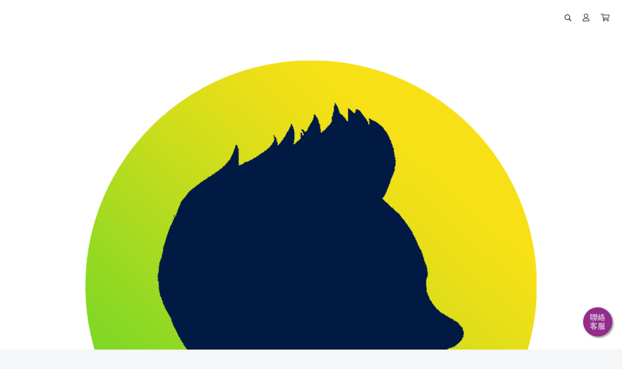

--- FILE ---
content_type: text/html; charset=UTF-8
request_url: https://www.rawumate.com/products/%E6%8B%89%E7%83%8F%E5%A5%BD%E7%89%A9%E6%8E%A2%E8%B7%AF%E9%87%8E%E7%87%9FBBQ%E7%87%92%E7%83%A4%E6%9E%B6%E5%8F%AF%E6%8A%98%E7%96%8A%E8%BC%95%E5%A5%A2%E5%A5%97
body_size: 17220
content:
<!DOCTYPE html>
<html lang="zh-TW" prefix="og: https://ogp.me/ns#">

<head>
  <meta http-equiv="content-type" content="text/html;charset=UTF-8">
  <meta charset="utf-8">
  <meta name="apple-mobile-web-app-capable" content="yes">
  <meta name="apple-touch-fullscreen" content="yes">
  <meta name="apple-mobile-web-app-status-bar-style" content="default">
  <link rel="profile" href="https://gmpg.org/xfn/11">
  <meta name="rating" content="general">
  <meta name="robots" content="all">
  <meta property="og:locale" content="zh_TW">
  <meta property="og:type" content="website">
  <meta name="twitter:card" content="summary">

  
  <title>【RaWu朋友圈】探路野營BBQ燒烤架 可折疊輕奢套組</title>
    <meta name="viewport"
        content="width=device-width, initial-scale=1, maximum-scale=1, user-scalable=0, shrink-to-fit=no">
    <style>
        * {
            touch-action: pan-x pan-y;
        }
    </style>
    

    <link rel="canonical" href="https://www.rawumate.com/products/%E6%8B%89%E7%83%8F%E5%A5%BD%E7%89%A9%E6%8E%A2%E8%B7%AF%E9%87%8E%E7%87%9FBBQ%E7%87%92%E7%83%A4%E6%9E%B6%E5%8F%AF%E6%8A%98%E7%96%8A%E8%BC%95%E5%A5%A2%E5%A5%97" />
    <meta property="og:url" content="https://www.rawumate.com/products/%E6%8B%89%E7%83%8F%E5%A5%BD%E7%89%A9%E6%8E%A2%E8%B7%AF%E9%87%8E%E7%87%9FBBQ%E7%87%92%E7%83%A4%E6%9E%B6%E5%8F%AF%E6%8A%98%E7%96%8A%E8%BC%95%E5%A5%A2%E5%A5%97">
    <meta property="og:title" content="【RaWu朋友圈】探路野營BBQ燒烤架 可折疊輕奢套組">
    <meta property="og:site_name" content="【RaWu朋友圈】探路野營BBQ燒烤架 可折疊輕奢套組">
    <meta name="twitter:title" content="【RaWu朋友圈】探路野營BBQ燒烤架 可折疊輕奢套組">
    <meta name="description" content="煙火與燒烤，詩和遠方~這才是生活。記憶中的歡樂時光總少不了三五好友or 家人團聚 在那皎潔明月之下 烤肉香四面楚歌..七夕可以沒情人 中秋卻不能沒有烤肉趴! 這是我們首度介紹 燒烤架防腐抗銹工藝材質輕鬆展開 可折疊瞬間收納!可煎可烤 所以有燒烤的大小樂趣只要 一臺 隨時 拎著走 輕奢燒烤台真的可以隨時拎著走的機動就算是一個人也可以烤肉向明月 千里共嬋娟~孤單或擁擠 /熱鬧或獨醒?沒有什麼事是一頓燒烤解決不了的.0.如果有，那就兩頓吧!">
    <meta property="og:description" content="煙火與燒烤，詩和遠方~這才是生活。記憶中的歡樂時光總少不了三五好友or 家人團聚 在那皎潔明月之下 烤肉香四面楚歌..七夕可以沒情人 中秋卻不能沒有烤肉趴! 這是我們首度介紹 燒烤架防腐抗銹工藝材質輕鬆展開 可折疊瞬間收納!可煎可烤 所以有燒烤的大小樂趣只要 一臺 隨時 拎著走 輕奢燒烤台真的可以隨時拎著走的機動就算是一個人也可以烤肉向明月 千里共嬋娟~孤單或擁擠 /熱鬧或獨醒?沒有什麼事是一頓燒烤解決不了的.0.如果有，那就兩頓吧!">
    <meta name="twitter:description" content="煙火與燒烤，詩和遠方~這才是生活。記憶中的歡樂時光總少不了三五好友or 家人團聚 在那皎潔明月之下 烤肉香四面楚歌..七夕可以沒情人 中秋卻不能沒有烤肉趴! 這是我們首度介紹 燒烤架防腐抗銹工藝材質輕鬆展開 可折疊瞬間收納!可煎可烤 所以有燒烤的大小樂趣只要 一臺 隨時 拎著走 輕奢燒烤台真的可以隨時拎著走的機動就算是一個人也可以烤肉向明月 千里共嬋娟~孤單或擁擠 /熱鬧或獨醒?沒有什麼事是一頓燒烤解決不了的.0.如果有，那就兩頓吧!">
    <meta property="og:image" content="https://img.1shop.tw/Y9x13PnZW0dY1reAeJmB75bp/5yxD7ZmWlkvZEkrb3XgBqvRQ/original-2.min.jpg">
    <meta name="keywords" content="拉烏,blendSMART,十本初壹,肌活麗學,烏麗絲,髮蔓濃,得爾美">
    <link rel="icon" href="https://img.1shop.tw/Y9x13PnZW0dY1reAeJmB75bp/a1A4ovQm3KZym4P1YDxz6OWE/600x-2.min.png">
    <link rel="apple-touch-icon" href="https://img.1shop.tw/Y9x13PnZW0dY1reAeJmB75bp/a1A4ovQm3KZym4P1YDxz6OWE/600x-2.min.png">
    <link rel="apple-touch-icon-precomposed" href="https://img.1shop.tw/Y9x13PnZW0dY1reAeJmB75bp/a1A4ovQm3KZym4P1YDxz6OWE/600x-2.min.png">
    <meta name="msapplication-TileImage" content="https://img.1shop.tw/Y9x13PnZW0dY1reAeJmB75bp/a1A4ovQm3KZym4P1YDxz6OWE/600x-2.min.png">

    <script type="application/ld+json">
    {
      "@context": "https://schema.org",
      "@type": "WebSite",
      "@id": "https://www.rawumate.com/products/%E6%8B%89%E7%83%8F%E5%A5%BD%E7%89%A9%E6%8E%A2%E8%B7%AF%E9%87%8E%E7%87%9FBBQ%E7%87%92%E7%83%A4%E6%9E%B6%E5%8F%AF%E6%8A%98%E7%96%8A%E8%BC%95%E5%A5%A2%E5%A5%97",
      "url": "https://www.rawumate.com/products/%E6%8B%89%E7%83%8F%E5%A5%BD%E7%89%A9%E6%8E%A2%E8%B7%AF%E9%87%8E%E7%87%9FBBQ%E7%87%92%E7%83%A4%E6%9E%B6%E5%8F%AF%E6%8A%98%E7%96%8A%E8%BC%95%E5%A5%A2%E5%A5%97",
      "name": "【RaWu朋友圈】探路野營BBQ燒烤架 可折疊輕奢套組"
    }
  </script>

    <script type="application/ld+json">
    {
      "@context": "https://schema.org",
      "@type": "Organization",
      "url": "https://www.rawumate.com/products/%E6%8B%89%E7%83%8F%E5%A5%BD%E7%89%A9%E6%8E%A2%E8%B7%AF%E9%87%8E%E7%87%9FBBQ%E7%87%92%E7%83%A4%E6%9E%B6%E5%8F%AF%E6%8A%98%E7%96%8A%E8%BC%95%E5%A5%A2%E5%A5%97",
      "@id": "https://www.rawumate.com/products/%E6%8B%89%E7%83%8F%E5%A5%BD%E7%89%A9%E6%8E%A2%E8%B7%AF%E9%87%8E%E7%87%9FBBQ%E7%87%92%E7%83%A4%E6%9E%B6%E5%8F%AF%E6%8A%98%E7%96%8A%E8%BC%95%E5%A5%A2%E5%A5%97",
      "name": "【RaWu朋友圈】探路野營BBQ燒烤架 可折疊輕奢套組",
      "logo": "https://img.1shop.tw/Y9x13PnZW0dY1reAeJmB75bp/a1A4ovQm3KZym4P1YDxz6OWE/600x-2.min.png"
    }
  </script>

  <link href="https://static.1shop.tw/storefront/3.2.5/dist/css/vendor.min.css" rel="stylesheet"
    type="text/css" />
  <link href="https://static.1shop.tw/storefront/3.2.5/dist/css/style.min.css" rel="stylesheet"
    type="text/css" />
      <!-- Google tag (gtag.js) -->
<script async src="https://www.googletagmanager.com/gtag/js?id=G-3C3H8CBCRP"></script>
<script>
  window.dataLayer = window.dataLayer || [];
  function gtag(){dataLayer.push(arguments);}
  gtag('js', new Date());

  gtag('config', 'G-3C3H8CBCRP');
</script>
  
  <script>
    var _gateway = "https://gateway.1shop.tw/";
    var _cdn = "https://static.1shop.tw/storefront/3.2.5/";
    var _test_mod = false;
    var _ShopID = "Y9x13PnZW0dY1reAeJmB75bp";
    var _pageData = {"url":"https:\/\/www.rawumate.com\/products\/%E6%8B%89%E7%83%8F%E5%A5%BD%E7%89%A9%E6%8E%A2%E8%B7%AF%E9%87%8E%E7%87%9FBBQ%E7%87%92%E7%83%A4%E6%9E%B6%E5%8F%AF%E6%8A%98%E7%96%8A%E8%BC%95%E5%A5%A2%E5%A5%97","Template":"single-product","InWeb":1,"ShopID":"Y9x13PnZW0dY1reAeJmB75bp","ShowCompany":{"CompanyName":"\u62c9\u70cf\u79d1\u6280\u6709\u9650\u516c\u53f8","CompanyTax":"55712361"},"OrderNumber_prefix":"RWM","head":"<!-- Google tag (gtag.js) -->\r\n<script async src=\"https:\/\/www.googletagmanager.com\/gtag\/js?id=G-3C3H8CBCRP\"><\/script>\r\n<script>\r\n  window.dataLayer = window.dataLayer || [];\r\n  function gtag(){dataLayer.push(arguments);}\r\n  gtag('js', new Date());\r\n\r\n  gtag('config', 'G-3C3H8CBCRP');\r\n<\/script>","body_top":"","body_down":"","PageTitle":"RaWu\u670b\u53cb\u5708 - \u5b98\u7db2","Favicon":"https:\/\/img.1shop.tw\/Y9x13PnZW0dY1reAeJmB75bp\/a1A4ovQm3KZym4P1YDxz6OWE\/600x-2.min.png","SEO_Tags":"\u62c9\u70cf,blendSMART,\u5341\u672c\u521d\u58f9,\u808c\u6d3b\u9e97\u5b78,\u70cf\u9e97\u7d72,\u9aee\u8513\u6fc3,\u5f97\u723e\u7f8e","SEO_Title":"\u3010RaWu\u670b\u53cb\u5708\u3011\u63a2\u8def\u91ce\u71dfBBQ\u71d2\u70e4\u67b6 \u53ef\u6298\u758a\u8f15\u5962\u5957\u7d44","SEO_Description":"\u7159\u706b\u8207\u71d2\u70e4\uff0c\u8a69\u548c\u9060\u65b9~\u9019\u624d\u662f\u751f\u6d3b\u3002\u8a18\u61b6\u4e2d\u7684\u6b61\u6a02\u6642\u5149\u7e3d\u5c11\u4e0d\u4e86\u4e09\u4e94\u597d\u53cbor \u5bb6\u4eba\u5718\u805a \u5728\u90a3\u768e\u6f54\u660e\u6708\u4e4b\u4e0b \u70e4\u8089\u9999\u56db\u9762\u695a\u6b4c..\u4e03\u5915\u53ef\u4ee5\u6c92\u60c5\u4eba \u4e2d\u79cb\u537b\u4e0d\u80fd\u6c92\u6709\u70e4\u8089\u8db4! \u9019\u662f\u6211\u5011\u9996\u5ea6\u4ecb\u7d39 \u71d2\u70e4\u67b6\u9632\u8150\u6297\u92b9\u5de5\u85dd\u6750\u8cea\u8f15\u9b06\u5c55\u958b \u53ef\u6298\u758a\u77ac\u9593\u6536\u7d0d!\u53ef\u714e\u53ef\u70e4 \u6240\u4ee5\u6709\u71d2\u70e4\u7684\u5927\u5c0f\u6a02\u8da3\u53ea\u8981 \u4e00\u81fa \u96a8\u6642 \u62ce\u8457\u8d70 \u8f15\u5962\u71d2\u70e4\u53f0\u771f\u7684\u53ef\u4ee5\u96a8\u6642\u62ce\u8457\u8d70\u7684\u6a5f\u52d5\u5c31\u7b97\u662f\u4e00\u500b\u4eba\u4e5f\u53ef\u4ee5\u70e4\u8089\u5411\u660e\u6708 \u5343\u91cc\u5171\u5b0b\u5a1f~\u5b64\u55ae\u6216\u64c1\u64e0 \/\u71b1\u9b27\u6216\u7368\u9192?\u6c92\u6709\u4ec0\u9ebc\u4e8b\u662f\u4e00\u9813\u71d2\u70e4\u89e3\u6c7a\u4e0d\u4e86\u7684.0.\u5982\u679c\u6709\uff0c\u90a3\u5c31\u5169\u9813\u5427!","SEO_Img":"https:\/\/img.1shop.tw\/Y9x13PnZW0dY1reAeJmB75bp\/5yxD7ZmWlkvZEkrb3XgBqvRQ\/original-2.min.jpg","AllProduct":{"ProductSKU":"200649","PriceShow":0,"InventoryStatus":0,"Inventory":9,"Inventory_IsUse":1,"PreSaleNumber":5,"Sells":1,"PriceBase":4800,"PriceSpecial":2280,"ProductMark":"\u71d2\u70e4\u4eba\u751f\uff0c\u8a69\u548c\u9060\u65b9~","ProductName":"\u3010RaWu\u670b\u53cb\u5708\u3011\u63a2\u8def\u91ce\u71dfBBQ\u71d2\u70e4\u67b6 \u53ef\u6298\u758a\u8f15\u5962\u5957\u7d44","ProductRemark":"<br>\u7159\u706b\u8207\u71d2\u70e4\uff0c\u8a69\u548c\u9060\u65b9~\u9019\u624d\u662f\u751f\u6d3b\u3002<br>\u8a18\u61b6\u4e2d\u7684\u6b61\u6a02\u6642\u5149<br>\u7e3d\u5c11\u4e0d\u4e86\u4e09\u4e94\u597d\u53cbor \u5bb6\u4eba\u5718\u805a <br>\u5728\u90a3\u768e\u6f54\u660e\u6708\u4e4b\u4e0b \u70e4\u8089\u9999\u56db\u9762\u695a\u6b4c..<br>\u4e03\u5915\u53ef\u4ee5\u6c92\u60c5\u4eba \u4e2d\u79cb\u537b\u4e0d\u80fd\u6c92\u6709\u70e4\u8089\u8db4!<br> \u9019\u662f\u6211\u5011\u9996\u5ea6\u4ecb\u7d39 \u71d2\u70e4\u67b6<br>\u9632\u8150\u6297\u92b9\u5de5\u85dd\u6750\u8cea<br>\u8f15\u9b06\u5c55\u958b \u53ef\u6298\u758a\u77ac\u9593\u6536\u7d0d!<br>\u53ef\u714e\u53ef\u70e4 \u6240\u4ee5\u6709\u71d2\u70e4\u7684\u5927\u5c0f\u6a02\u8da3<br>\u53ea\u8981 \u4e00\u81fa \u96a8\u6642 \u62ce\u8457\u8d70 \u8f15\u5962\u71d2\u70e4\u53f0<br>\u771f\u7684\u53ef\u4ee5\u96a8\u6642\u62ce\u8457\u8d70\u7684\u6a5f\u52d5<br>\u5c31\u7b97\u662f\u4e00\u500b\u4eba<br>\u4e5f\u53ef\u4ee5\u70e4\u8089\u5411\u660e\u6708 \u5343\u91cc\u5171\u5b0b\u5a1f~<br>\u5b64\u55ae\u6216\u64c1\u64e0 \/\u71b1\u9b27\u6216\u7368\u9192?<br>\u6c92\u6709\u4ec0\u9ebc\u4e8b\u662f\u4e00\u9813\u71d2\u70e4\u89e3\u6c7a\u4e0d\u4e86\u7684.0.<br>\u5982\u679c\u6709\uff0c\u90a3\u5c31\u5169\u9813\u5427!<br>","ProductStatus":1,"ProductType":0,"Variations_1":null,"Variations_1_Name":null,"Variations_2":null,"Variations_2_Name":null,"Content":[{"type":"img","id":"g1JZGpdVYBR4ObVoY0onavMR","go":"0","value":"","MediaFile":{"Name":"8","URL":"https:\/\/img.1shop.tw\/Y9x13PnZW0dY1reAeJmB75bp\/g1JZGpdVYBR4ObVoY0onavMR\/","Width":1000,"Height":1000,"Extension":"jpg","Composer":2,"SizeOriginal":984961,"SizeOriginalMin":111075,"SizeOriginalWebp":119028,"SizeOriginalAvif":101904,"Size600":433416,"Size600Min":44377,"Size600Webp":49736,"Size600Avif":43604,"Size150":36507,"Size150Min":4083,"Size150Webp":4072,"Size150Avif":3871}},{"type":"video","src":"https:\/\/www.youtube.com\/embed\/1fUw5DG2MLE","thumbnails":"maxresdefault","controls":"0"}],"AllProductID":"QRkZazdBnbbQj4d6n7lo351P","MediaGroup":[{"MediaFile":{"Name":"2","URL":"https:\/\/img.1shop.tw\/Y9x13PnZW0dY1reAeJmB75bp\/dqpOVABK32KrzLE6lrkRwEv7\/","Width":1000,"Height":1000,"Extension":"jpg","Composer":2,"SizeOriginal":733381,"SizeOriginalMin":80559,"SizeOriginalWebp":71394,"SizeOriginalAvif":56320,"Size600":344942,"Size600Min":35469,"Size600Webp":35348,"Size600Avif":29973,"Size150":34643,"Size150Min":3848,"Size150Webp":3918,"Size150Avif":3680}},{"MediaFile":{"Name":"3","URL":"https:\/\/img.1shop.tw\/Y9x13PnZW0dY1reAeJmB75bp\/zRo4LO6m3A4vE6xjYpr2d90e\/","Width":1000,"Height":1000,"Extension":"jpg","Composer":2,"SizeOriginal":1118665,"SizeOriginalMin":135490,"SizeOriginalWebp":147632,"SizeOriginalAvif":112360,"Size600":505013,"Size600Min":55399,"Size600Webp":67990,"Size600Avif":56420,"Size150":40360,"Size150Min":4419,"Size150Webp":5162,"Size150Avif":4605}},{"MediaFile":{"Name":"1","URL":"https:\/\/img.1shop.tw\/Y9x13PnZW0dY1reAeJmB75bp\/j7m6e8BLYJDn0L8JlaG5RKMX\/","Width":1000,"Height":1000,"Extension":"jpg","Composer":2,"SizeOriginal":740413,"SizeOriginalMin":81862,"SizeOriginalWebp":73418,"SizeOriginalAvif":58395,"Size600":344643,"Size600Min":35163,"Size600Webp":35734,"Size600Avif":30027,"Size150":32954,"Size150Min":3587,"Size150Webp":3628,"Size150Avif":3175}},{"MediaFile":{"Name":"5","URL":"https:\/\/img.1shop.tw\/Y9x13PnZW0dY1reAeJmB75bp\/5yxD7ZmWlkvZEkrb3XgBqvRQ\/","Width":1000,"Height":1000,"Extension":"jpg","Composer":2,"SizeOriginal":687243,"SizeOriginalMin":72384,"SizeOriginalWebp":64494,"SizeOriginalAvif":49438,"Size600":328157,"Size600Min":31780,"Size600Webp":29440,"Size600Avif":23330,"Size150":32837,"Size150Min":3678,"Size150Webp":3584,"Size150Avif":3187}},{"MediaFile":{"Name":"6","URL":"https:\/\/img.1shop.tw\/Y9x13PnZW0dY1reAeJmB75bp\/Xno5Qb1D3MwbeyoGN67ZWPv9\/","Width":1000,"Height":1000,"Extension":"jpg","Composer":2,"SizeOriginal":967850,"SizeOriginalMin":116238,"SizeOriginalWebp":107824,"SizeOriginalAvif":88753,"Size600":444470,"Size600Min":51104,"Size600Webp":53028,"Size600Avif":47602,"Size150":37174,"Size150Min":4755,"Size150Webp":5350,"Size150Avif":5131}},{"MediaFile":{"Name":"7","URL":"https:\/\/img.1shop.tw\/Y9x13PnZW0dY1reAeJmB75bp\/g9M05D783DmKaP9RlRoA6Z1W\/","Width":1000,"Height":1000,"Extension":"jpg","Composer":2,"SizeOriginal":1136069,"SizeOriginalMin":121891,"SizeOriginalWebp":138204,"SizeOriginalAvif":115598,"Size600":483825,"Size600Min":47150,"Size600Webp":55540,"Size600Avif":48133,"Size150":35926,"Size150Min":4028,"Size150Webp":4220,"Size150Avif":3962}},{"MediaFile":{"Name":"8","URL":"https:\/\/img.1shop.tw\/Y9x13PnZW0dY1reAeJmB75bp\/g1JZGpdVYBR4ObVoY0onavMR\/","Width":1000,"Height":1000,"Extension":"jpg","Composer":2,"SizeOriginal":984961,"SizeOriginalMin":111075,"SizeOriginalWebp":119028,"SizeOriginalAvif":101904,"Size600":433416,"Size600Min":44377,"Size600Webp":49736,"Size600Avif":43604,"Size150":36507,"Size150Min":4083,"Size150Webp":4072,"Size150Avif":3871}},{"MediaFile":{"Name":"9","URL":"https:\/\/img.1shop.tw\/Y9x13PnZW0dY1reAeJmB75bp\/LWx9yMqPlG0Xo1PRNEpb1wO7\/","Width":1000,"Height":1000,"Extension":"jpg","Composer":2,"SizeOriginal":729620,"SizeOriginalMin":80141,"SizeOriginalWebp":72150,"SizeOriginalAvif":60793,"Size600":333854,"Size600Min":33945,"Size600Webp":32244,"Size600Avif":28004,"Size150":30836,"Size150Min":3738,"Size150Webp":3316,"Size150Avif":3122}},{"MediaFile":{"Name":"10","URL":"https:\/\/img.1shop.tw\/Y9x13PnZW0dY1reAeJmB75bp\/y8Rxg1qMljyz1krP3bLe06wn\/","Width":1000,"Height":1000,"Extension":"jpg","Composer":2,"SizeOriginal":339478,"SizeOriginalMin":49142,"SizeOriginalWebp":30762,"SizeOriginalAvif":21007,"Size600":139833,"Size600Min":23030,"Size600Webp":15666,"Size600Avif":12865,"Size150":16783,"Size150Min":2856,"Size150Webp":2028,"Size150Avif":1971}},{"MediaFile":{"Name":"11","URL":"https:\/\/img.1shop.tw\/Y9x13PnZW0dY1reAeJmB75bp\/1LPZao453vW9AkR6lQAR86mM\/","Width":1000,"Height":1000,"Extension":"jpg","Composer":2,"SizeOriginal":474851,"SizeOriginalMin":53462,"SizeOriginalWebp":45606,"SizeOriginalAvif":40505,"Size600":211765,"Size600Min":23300,"Size600Webp":20890,"Size600Avif":19597,"Size150":21862,"Size150Min":2907,"Size150Webp":2256,"Size150Avif":2459}},{"MediaFile":{"Name":"13","URL":"https:\/\/img.1shop.tw\/Y9x13PnZW0dY1reAeJmB75bp\/v5zx6meKY4zpR5yzl0DVkLyo\/","Width":1000,"Height":1000,"Extension":"jpg","Composer":2,"SizeOriginal":327549,"SizeOriginalMin":32200,"SizeOriginalWebp":22590,"SizeOriginalAvif":12176,"Size600":161410,"Size600Min":15912,"Size600Webp":11830,"Size600Avif":8322,"Size150":18848,"Size150Min":1859,"Size150Webp":1326,"Size150Avif":1271}},{"MediaFile":{"Name":"14","URL":"https:\/\/img.1shop.tw\/Y9x13PnZW0dY1reAeJmB75bp\/Gr1Lb8a63Z8p4bDKNEAXx24D\/","Width":1000,"Height":1634,"Extension":"jpg","Composer":2,"SizeOriginal":775030,"SizeOriginalMin":97533,"SizeOriginalWebp":74346,"SizeOriginalAvif":60307,"Size600":387563,"Size600Min":44384,"Size600Webp":36946,"Size600Avif":30870,"Size150":37481,"Size150Min":4780,"Size150Webp":3840,"Size150Avif":3707}}],"MediaFile":{"Name":"4","URL":"https:\/\/img.1shop.tw\/Y9x13PnZW0dY1reAeJmB75bp\/41brG7JDYpanrkm43xW5ywvg\/","Width":800,"Height":800,"Extension":"jpg","Composer":2,"SizeOriginal":773000,"SizeOriginalMin":93150,"SizeOriginalWebp":113832,"SizeOriginalAvif":97805,"Size600":488945,"Size600Min":54572,"Size600Webp":65248,"Size600Avif":57314,"Size150":40818,"Size150Min":4823,"Size150Webp":5242,"Size150Avif":4774},"SaleMax":9,"var_item":[]},"setting":{"AllProductContentIsUse":0,"CouponForm":1,"fold_IsUse":0,"InventoryShow":0,"InventoryShow_number":1,"PageTraceApply":0,"Style_css":"","Style_javascript":"","SellsShow":0,"SellsShow_number":0,"SellsShow_text":"\ud83d\udd25 \u5df2\u552e\u51fa {{Sells}} \u4ef6","Lock_copy":0,"PriceTPL":"<b class=\"special\">\u73fe\u5728\u7279\u50f9\u53ea\u8981 {{price}} \u5143<\/b>","PriceSaleTPL":"<b class=\"base del\">\u539f\u50f9\uff1a{{price}}<\/b> <b class=\"special\">RaWu\u53cb\u60c5\u50f9 : {{price_special}} \u5143<\/b>","PricePercentTPL":"<b class=\"special\">RaWU\u670b\u53cb\u50f9 : {{price}} \u6298<\/b>","PriceDiscountTPL":"<b class=\"special\">\u91d1\u984d\u6298\u62b5 {{price}} \u5143<\/b>","ActionSet":0,"AddToCartButtonColor":"#3b60f5","AddToCartButtonSwitch":1,"ButtonStyle":"round","CategoryRowColumnNumberComputer":2,"CategoryRowColumnNumberMobile":1,"NumberPage":2,"DirectToCartButtonColor":"#ff3366","DirectToCartButtonSwitch":1,"PageCheckOutDisplay":"1","PageRowColumnNumberComputer":3,"PageRowColumnNumberMobile":3,"PageRowColumnNumberShow":1,"QuantityButton":"dropdown","ScrollType":"direct","Style_mainColor":"#ff3366","ViewportScale":0,"AddPurchaseButtonColor":"#0084ff","WebAttribution":"0","ImageBgSize":"origin","CheckOutCountdownBackgroundColor":"#100d42","CheckOutCountdownDiscount":10,"CheckOutCountdownIsUse":"1","CheckOutCountdownName":"\u7d50\u5e33\u5feb\u624b10\u5206\u6709\u79ae!","CheckOutCountdownTextColor":"#fae20d","CheckOutCountdownTime":"10","CheckoutFormType":"2","GAnalytics_Ver":1,"GAnalytics":"G-3C3H8CBCRP","FBPixel":"641271241480654","FBCAPIIsUse":1,"Currency":"NT$","MarketAmericaScam":"\u614e\u9632\u8a50\u9a19\uff01\u6211\u5011\u4e0d\u6703\u8981\u6c42\u4e26\u6307\u793a\u60a8\u81f3ATM\u64cd\u4f5c\u3002ATM\u53ea\u6709\u532f\u6b3e\u53ca\u8f49\u5e33\u529f\u80fd\uff0c\u7121\u6cd5\u89e3\u9664\u5206\u671f\u4ed8\u6b3e\u6216\u8a02\u55ae\u932f\u8aa4\u554f\u984c\u3002\u96a8\u6642\u53ef\u64a5\u6253165\u53cd\u8a50\u9a19\u8aee\u8a62\u5c08\u7dda\u3002","LoginSort":["line","fb","email","google"],"CountryCode":"TW","is_pixel_donate":0},"website":{"url":"https:\/\/www.rawumate.com\/","logo":{"MediaFile_LogoPC":{"Name":"407eea89-2851-4e09-97dc-067c73014684_20231010_2155","URL":"https:\/\/img.1shop.tw\/Y9x13PnZW0dY1reAeJmB75bp\/a1A4ovQm3KZym4P1YDxz6OWE\/","Width":1920,"Height":1920,"Extension":"png","Composer":2,"SizeOriginal":1283004,"SizeOriginalMin":202925,"SizeOriginalWebp":38280,"SizeOriginalAvif":28066,"Size1200":412253,"Size1200Min":128454,"Size1200Webp":34062,"Size1200Avif":19185,"Size600":116662,"Size600Min":39969,"Size600Webp":16178,"Size600Avif":9258,"Size150":15008,"Size150Min":5892,"Size150Webp":3730,"Size150Avif":3059},"MediaFile_LogoMobile":{"Name":null,"URL":"https:\/\/img.1shop.tw\/Y9x13PnZW0dY1reAeJmB75bp\/W4d5DeM03xm2WOM9lpOKbqkB\/","Width":300,"Height":80,"Extension":"png","Composer":2,"SizeOriginal":21992,"SizeOriginalMin":8337,"SizeOriginalWebp":6136,"SizeOriginalAvif":4349,"Size150":9270,"Size150Min":3528,"Size150Webp":2608,"Size150Avif":2192},"Url":"https:\/\/www.rawumate.com\/"},"NavUser":1,"NavSearch":1,"MobileNavCategory":1,"MobileNavMember":1,"LogoPC_MaxWidth":null,"header_navigation":[{"Name":"RaWu\u670b\u53cb\u5708","Url":"https:\/\/www.rawumate.com\/","Color1":"","Color2":"","Light":"","Seconds":"","MediaFile":null,"Children":""},{"Name":"\u62c9\u70cf\u6703\u54e1\u8cfc\u7269\u91d1","Url":"https:\/\/www.rawumate.com\/login","Color1":"#4d4d4d","Color2":"#ff3366","Light":"1","Seconds":"0.5","MediaFile":null,"Children":""},{"Name":"\u6240\u6709\u597d\u670b\u53cb","Url":"https:\/\/www.rawumate.com\/all","Color1":"","Color2":"","Light":"","Seconds":"","MediaFile":null,"Children":""},{"Name":"\u65c5\u884c\u597d\u670b\u53cb","Url":"https:\/\/www.rawumate.com\/TRAVEL","Color1":"","Color2":"","Light":"","Seconds":"","MediaFile":null,"Children":[{"Name":"COCO\u82f1\u502b\u5de7\u514b\u529b\u76f4\u7b52\u65c5\u884c\u7bb1","Url":"https:\/\/www.rawumate.com\/categories\/\u65c5\u884c\u597d\u6771\u897f","Color1":"","Color2":"","Light":"","Seconds":"","MediaFile":null},{"Name":"\u3010RaWu\u670b\u53cb\u5708\u3011\u76f4\u89d2\u614b\u5ea6COCO2\u4e94\u8f2a\u5de7\u514b\u529b\u76f4\u7b52\u884c\u674e\u7bb1","Url":"https:\/\/www.rawumate.com\/coco2","Color1":"","Color2":"","Light":"","Seconds":"","MediaFile":null},{"Name":"\u3010RaWu\u670b\u53cb\u5708\u3011Japan\u5373\u53d6 \u6380\u84cb\u5f0f\u65e5\u672c\u8f38\u51fa\u5de5\u904a\u8005\u65c5\u884c\u7bb1\u7cfb\u5217","Url":"https:\/\/www.rawumate.com\/workplay","Color1":"","Color2":"","Light":"","Seconds":"","MediaFile":null},{"Name":"SERENA\u5927\u5bb9\u91cf\u5dee\u65c5\u5305\u7cfb\u5217","Url":"https:\/\/www.rawumate.com\/categories\/SERENA\u5927\u5bb9\u91cf\u5dee\u65c5\u5305\u7cfb\u5217","Color1":"","Color2":"","Light":"","Seconds":"","MediaFile":null}]},{"Name":"\u7f8e\u9e97\u597d\u670b\u53cb","Url":"https:\/\/www.rawumate.com\/BEAUTY","Color1":"","Color2":"","Light":"","Seconds":"","MediaFile":null,"Children":[{"Name":"ROMULA\u4eff\u751f\u7f8a\u7d68\u62ab\u80a9\u5927\u570d\u5dfe\u76ee\u9304","Url":"https:\/\/www.rawumate.com\/categories\/ROMULA\u7d93\u5178\u4eff\u751f\u7f8a\u7d68\u62ab\u80a9\u5927\u570d\u5dfe","Color1":"","Color2":"","Light":"","Seconds":"","MediaFile":null},{"Name":"ROMULA","Url":"https:\/\/www.rawumate.com\/ROMULA","Color1":"","Color2":"","Light":"","Seconds":"","MediaFile":null},{"Name":"blendSmart","Url":"https:\/\/www.rawumate.com\/rawumate","Color1":"","Color2":"","Light":"","Seconds":"","MediaFile":null}]},{"Name":"\u5bb6\u5c45\u597d\u670b\u53cb","Url":"https:\/\/www.rawumate.com\/HOMIC","Color1":"","Color2":"","Light":"","Seconds":"","MediaFile":null,"Children":""},{"Name":"\u91ce\u71df\u597d\u670b\u53cb","Url":"https:\/\/www.rawumate.com\/CAMPING","Color1":"","Color2":"","Light":"","Seconds":"","MediaFile":null,"Children":""},{"Name":"\u5341\u672c\u521d\u58f9","Url":"https:\/\/www.rawumate.com\/10in1","Color1":"","Color2":"","Light":"","Seconds":"","MediaFile":null,"Children":""},{"Name":"\u808c\u6d3b\u9e97\u5b78","Url":"https:\/\/www.rawumate.com\/renorigin","Color1":"","Color2":"","Light":"","Seconds":"","MediaFile":null,"Children":""},{"Name":"\u5e97\u4e3b\u5fc5\u9ede\u3010IBV\u96d9\u4fdd\u96aa\u3011","Url":"https:\/\/tinyurl.com\/yyupklhc","Color1":"#4d4d4d","Color2":"#ff3366","Light":"1","Seconds":"0.5","MediaFile":null,"Children":""}],"footer_navigation":[{"Name":"\u5ba2\u670d\u5c0f\u7de8","Url":"https:\/\/lin.ee\/Bt67slW","Color1":"","Color2":"","Light":"","Seconds":"","MediaFile":null,"Children":""},{"Name":"FB\u7c89\u7d72\u5718","Url":"https:\/\/www.facebook.com\/ugoodraul","Color1":"","Color2":"","Light":"","Seconds":"","MediaFile":null,"Children":""}],"setup":{"WebTitle":"RaWu\u670b\u53cb\u5708","FooterContent":"<div style=\"text-align: center;\"><span style=\"font-size: 16px;\">\u5ba2\u670dLINE :&nbsp; @ugoodraul<\/span><br>Copyright \u00a9 2020 <font color=\"#397b21\">\u62c9\u70cf\u79d1\u6280\u6709\u9650\u516c\u53f8<\/font>&nbsp;All Rights Reserved.<\/div><div style=\"text-align: center;\"><font color=\"#6ba54a\" style=\"letter-spacing: 0.14px;\"><span style=\"letter-spacing: 0.01em;\"><span style=\"font-weight: bolder;\">&nbsp; &nbsp;<\/span><\/span><\/font><font color=\"#085294\"><font style=\"letter-spacing: 0.14px;\"><span style=\"font-family: Helvetica, Arial, &quot;LiHei Pro&quot;, PMingLiU, sans-serif; font-size: 20px; letter-spacing: normal; text-align: left;\">\u260f<\/span><span style=\"letter-spacing: 0.01em;\"><span style=\"font-weight: bolder;\">&nbsp;<\/span><\/span><\/font><span style=\"letter-spacing: 0.01em;\"><font style=\"letter-spacing: 0.01em;\">(06)662-1558&nbsp; &nbsp; &nbsp;&nbsp;<\/font><\/span><\/font><span style=\"color: rgb(51, 51, 51); font-family: &quot;Times New Roman&quot;; font-size: 16px; letter-spacing: normal; text-align: left;\">\u2709 <a href=\"mailto:ugoodraul@gmail.com\" target=\"_blank\">ugoodraul@gmail.com<\/a>&nbsp; &nbsp;&nbsp;<\/span><span style=\"color: rgb(51, 51, 51); font-family: &quot;Times New Roman&quot;; font-size: 16px; letter-spacing: normal; text-align: left;\">\ud83d\udccd<\/span><span style=\"letter-spacing: 0.01em;\"><font color=\"#ff0000\">\u53f0\u5357\u5e02\u4fd7\u5973\u6751246\u865f\u53f3\u68df<\/font><\/span><\/div><div style=\"text-align: center;\"><span style=\"\" <iframe=\"\" src=\"https:\/\/www.google.com\/maps\/embed?pb=!1m18!1m12!1m3!1d3662.223291446059!2d120.33652660000004!3d23.380138100000007!2m3!1f0!2f0!3f0!3m2!1i1024!2i768!4f13.1!3m3!1m2!1s0x346e9b487ba61bdd%3A0xb08b04c498d1fbfe!2z5ouJ54OP5aW95aOB5L-X!5e0!3m2!1szh-TW!2stw!4v1706745529061!5m2!1szh-TW!2stw\" width=\"600\" height=\"450\" allowfullscreen=\"\" loading=\"lazy\" referrerpolicy=\"no-referrer-when-downgrade\"><font color=\"#ff0000\"><br><\/font><\/span><\/div><div style=\"text-align: center;\"><font color=\"#ff0000\" style=\"\"><br><\/font>\r\n<iframe src=\"https:\/\/www.google.com\/maps\/embed?pb=!1m18!1m12!1m3!1d3662.223291446059!2d120.33652660000004!3d23.380138100000007!2m3!1f0!2f0!3f0!3m2!1i1024!2i768!4f13.1!3m3!1m2!1s0x346e9b487ba61bdd%3A0xb08b04c498d1fbfe!2z5ouJ54OP5aW95aOB5L-X!5e0!3m2!1szh-TW!2stw!4v1706745529061!5m2!1szh-TW!2stw\" width=\"600\" height=\"450\" style=\"border:0;\" allowfullscreen=\"\" loading=\"lazy\" referrerpolicy=\"no-referrer-when-downgrade\"><\/iframe><\/div>"},"categories":[{"Title":"\u65c5\u884c\u597d\u7269","Url":"https:\/\/www.rawumate.com\/categories\/\u65c5\u884c\u597d\u6771\u897f","children":[{"Title":"\u65c5\u884c\u597d\u5468\u908a","Url":"https:\/\/www.rawumate.com\/categories\/\u65c5\u884c\u597d\u5468\u908a"}]},{"Title":"SERENA\u5927\u5bb9\u91cf\u5dee\u65c5\u5305\u7cfb\u5217","Url":"https:\/\/www.rawumate.com\/categories\/SERENA\u5927\u5bb9\u91cf\u5dee\u65c5\u5305\u7cfb\u5217"},{"Title":"CP\u56b4\u9078\u896a","Url":"https:\/\/www.rawumate.com\/categories\/CP\u56b4\u9078\u896a"},{"Title":"\u5bb6\u5c45\u6536\u7d0d","Url":"https:\/\/www.rawumate.com\/categories\/\u5bb6\u5c45\u6536\u7d0d"},{"Title":"ROMULA\u4eff\u751f\u7f8a\u7d68\u570d\u5dfe\u76ee\u9304","Url":"https:\/\/www.rawumate.com\/categories\/ROMULA\u7d93\u5178\u4eff\u751f\u7f8a\u7d68\u62ab\u80a9\u5927\u570d\u5dfe"},{"Title":"\u5341\u672c\u521d\u58f9","Url":"https:\/\/www.rawumate.com\/categories\/\u5341\u672c\u521d\u58f9"},{"Title":"\u51b0\u9738\u4fdd\u6eab\u676f","Url":"https:\/\/www.rawumate.com\/categories\/\u51b0\u9738\u4fdd\u6eab\u676f"},{"Title":"blendSmart \u96fb\u52d5\u5316\u599d\u5237  \u65b0\u5149A11\u77e5\u540d\u5c08\u6ac3","Url":"https:\/\/www.rawumate.com\/categories\/blendSmart\u96fb\u52d5\u5316\u599d\u5237\u65b0\u5149A11"}]},"contact":{"CS_LINE":"https:\/\/line.me\/R\/ti\/p\/%40pqo2606r"},"breadcrumb":{"ShopHomeUrl":"https:\/\/www.rawumate.com\/","ProductName":"\u3010RaWu\u670b\u53cb\u5708\u3011\u63a2\u8def\u91ce\u71dfBBQ\u71d2\u70e4\u67b6 \u53ef\u6298\u758a\u8f15\u5962\u5957\u7d44"},"brands":["CreditCard","PAYUNi","PChomePay","UNI","LINEPay","icash","ApplePay","GooglePay","Pi","HCT"],"Promotion":{"list":[{"ProductType":4,"Title":"888\u6eff\u984d\u514d\u904b\u8cbb","FreeDelivery_range":"logistics","Data":{"Logistics_HOME":888,"Logistics_HOME_Refrige":-1,"Logistics_HOME_Freeze":-1,"Logistics_MAILING":888,"Logistics_LOCAL_PICKUP":-1,"Logistics_UNI":888,"Logistics_UNI_Freeze":-1,"Logistics_FAMI":-1,"Logistics_FAMIFREEZE":-1,"Logistics_HILIFE":-1,"Logistics_HILIFE_Freeze":-1,"Logistics_EZSHIP":-1,"Logistics_VIRTUAL":888,"Logistics_Island":-1,"Logistics_Island_Refrige":888,"Logistics_Island_Freeze":888,"Logistics_Oversea":-1,"Logistics_Oversea_Other":-1}}]}}; // 所有資料
  </script>
  <script src="https://static.1shop.tw/storefront/3.2.5/dist/js/vendor.min.js" type="text/javascript">
  </script>
  <script src="https://static.1shop.tw/storefront/3.2.5/dist/js/main.min.js" type="text/javascript">
  </script>
</head>

<body class="InWeb">

    
            
    
    <div id="setting"></div>

    <style>
          .img-thumbnails .each.active .img-square {
        border-color: #ff3366;
      }
      .page-product-single .product-data .name-mark,
      .single-product .name-mark {
        color: #ff3366;
      }
      .btn-primary:not(:disabled):not(.disabled).active, .btn-primary:not(:disabled):not(.disabled):active, .btn-primary[disabled], .btn-primary[disabled]:hover, .btn-primary, .btn-primary:focus, .btn-primary:active, .btn-primary.active, .btn-primary:active, .btn-primary.active:focus, .btn-primary:active:focus, .btn-primary:active:hover, .show .dropdown-toggle.btn-primary, .btn-primary.hover, .btn-primary:hover, .show .dropdown-toggle.btn-primary {
        background-color: #ff3366;
        border-color: #ff3366;
      }
      .step1.checkout-step>.col:nth-of-type(1) .circle {
        border-color: #ff3366;
      }
      .step2.checkout-step>.col:nth-of-type(1) .circle {
        background-color: #ff3366;
        border-color: #ff3366;
      }
      .step2.checkout-step>.col:nth-of-type(2) .circle {
        border-color: #ff3366;
      }
      .step3.checkout-step>.col:nth-of-type(1) .circle, .step3.checkout-step>.col:nth-of-type(2) .circle {
        background-color: #ff3366;
        border-color: #ff3366;
      }
      .step3.checkout-step>.col:nth-of-type(3) .circle {
        border-color: #ff3366;
      }
      .step2.checkout-step:before {
        background-color: #ff3366;
      }
      .step3.checkout-step:before, .step3.checkout-step:after {
        background-color: #ff3366;
      }
      .products .action-content h3 .text-mark , .product-content h3 .text-mark, .each-item .item-content h4 .text-mark {
        color: #ff3366;
      }
      .pace .pace-progress {
        background: #ff3366;
      }
      .chat .nextStep.notEmpty .btn-cart {
        background-color: #ff3366;
      }
      .variation-tags .btn.active {
        color: #ff3366;
        border-color: #ff3366;
      }
      .variation-tags .btn.active:before {
        background-color: #ff3366;
      }
      .product-filter .btn.active, .product-filter .btn.active:hover {
        color: #ff3366;
      }
      .product-filter .btn.active svg .st0, .product-filter .btn.active:hover svg .st0 {
        fill: #ff3366;
      }
      .head-tool-cart.active .cart-badge {
        background-color: #ff3366;
      }
                  .btn-to, .btn-to:hover, .btn-to:active, .btn-to:focus, .btn-to:not(:disabled):not(.disabled):active, .btn-to.disabled, .btn-to[disabled], .btn-to.disabled:hover, .btn-to[disabled]:hover, .btn-to.disabled:focus, .btn-to[disabled]:focus, .btn-to.disabled:active, .btn-to[disabled]:active {
        background-color: #3b60f5;
        border-color: #3b60f5;
      }
              .btn-direct, .btn-direct:hover, .btn-direct:active, .btn-direct:focus, .btn-direct:not(:disabled):not(.disabled):active, .btn-direct.disabled, .btn-direct[disabled], .btn-direct.disabled:hover, .btn-direct[disabled]:hover, .btn-direct.disabled:focus, .btn-direct[disabled]:focus, .btn-direct.disabled:active, .btn-direct[disabled]:active  {
        background-color: #ff3366;
        border-color: #ff3366;
      }
              .btn-complete, .btn-complete:focus, .btn-complete:hover, .btn-complete:active, .btn-complete.active, .btn-complete.active:focus, .btn-complete:active:focus, .btn-complete:active:hover,.btn-complete[disabled],.btn-complete[disabled]:focus,.btn-complete[disabled]:hover,.btn-complete[disabled]:active {
        background-color: #0084ff;
        border-color: #0084ff;
      }
              </style>

  <style>
          
      </style>

    <div class="head">
    <nav class="navbar navbar-expand-xl">
      <ul class="head-tool nav">
                  <li class="head-tool-search search-wrap">
            <input type="text" onkeyup="keyupSearch(this)" placeholder="搜尋關鍵字...">
            <button onclick="submitSearch(this)">
              <i class="far fa-search"></i>
            </button>
          </li>
                          <li class="head-tool-mem">
            <a href="https://www.rawumate.com/login">
              <i class="far fa-user"></i>
            </a>
          </li>
                <li class="head-tool-cart">
          <a href="https://www.rawumate.com/cart">
            <i class="far fa-shopping-cart"></i>
            <span class="cart-badge"></span>
          </a>
        </li>
      </ul>
      <div class="container">
        <div class="navbar-brand mr-auto">
          <span class="display-desktop">
            <a href="https://www.rawumate.com/">
                                                                                <img  class="" alt="407eea89-2851-4e09-97dc-067c73014684_20231010_2155" src="https://img.1shop.tw/Y9x13PnZW0dY1reAeJmB75bp/a1A4ovQm3KZym4P1YDxz6OWE/original.png" width="1920" height="1920" srcset="https://img.1shop.tw/Y9x13PnZW0dY1reAeJmB75bp/a1A4ovQm3KZym4P1YDxz6OWE/150x.png 150w, https://img.1shop.tw/Y9x13PnZW0dY1reAeJmB75bp/a1A4ovQm3KZym4P1YDxz6OWE/600x.png 600w, https://img.1shop.tw/Y9x13PnZW0dY1reAeJmB75bp/a1A4ovQm3KZym4P1YDxz6OWE/1200x.png 1200w, https://img.1shop.tw/Y9x13PnZW0dY1reAeJmB75bp/a1A4ovQm3KZym4P1YDxz6OWE/original.png 1201w" sizes="1200px" >
                          </a>
          </span>
          <div class="display-mobile">
            <a href="https://www.rawumate.com/">

                                              <img  class="" alt="" src="https://img.1shop.tw/Y9x13PnZW0dY1reAeJmB75bp/W4d5DeM03xm2WOM9lpOKbqkB/original.png" width="300" height="80" srcset="https://img.1shop.tw/Y9x13PnZW0dY1reAeJmB75bp/W4d5DeM03xm2WOM9lpOKbqkB/150x.png 150w, https://img.1shop.tw/Y9x13PnZW0dY1reAeJmB75bp/W4d5DeM03xm2WOM9lpOKbqkB/original.png 151w" sizes="150px" >
              
            </a>
          </div>
        </div>
        <ul class="nav nav-menu-tool">
                      <li>
              <button onclick="toggleMenuSearch()">
                <i class="far fa-search"></i>
              </button>
            </li>
          
                      <li class="head-tool-mem">
              <a href="https://www.rawumate.com/login">
                <i class="far fa-user"></i>
              </a>
            </li>
          
          <li class="head-tool-cart">
            <a href="https://www.rawumate.com/cart">
              <i class="far fa-shopping-cart"></i>
              <span class="cart-badge"></span>
            </a>
          </li>
        </ul>
        <button class="navbar-toggler collapsed" onclick="toggleMenu(this);">
          <span class="icon-bar bar1"></span>
          <span class="icon-bar bar2"></span>
          <span class="icon-bar bar3"></span>
        </button>
      </div>
      <div class="container">
        <div class="navbar-collapse collapse" id="menu">
          <div class="display-mobile">
            <a href="https://www.rawumate.com/" class="mobile-brand">
                              <img  class="" alt="" src='data:image/svg+xml;utf8,<svg xmlns="http://www.w3.org/2000/svg" viewBox="0 0 300 80"><rect width="300" height="80" style="fill:%23e4e8ec;"/></svg>' width="300" height="80" data-media-pre='{&quot;Name&quot;:null,&quot;URL&quot;:&quot;https:\/\/img.1shop.tw\/Y9x13PnZW0dY1reAeJmB75bp\/W4d5DeM03xm2WOM9lpOKbqkB\/&quot;,&quot;Width&quot;:300,&quot;Height&quot;:80,&quot;Extension&quot;:&quot;png&quot;,&quot;Composer&quot;:2,&quot;SizeOriginal&quot;:21992,&quot;SizeOriginalMin&quot;:8337,&quot;SizeOriginalWebp&quot;:6136,&quot;SizeOriginalAvif&quot;:4349,&quot;Size150&quot;:9270,&quot;Size150Min&quot;:3528,&quot;Size150Webp&quot;:2608,&quot;Size150Avif&quot;:2192}' >
                          </a>
            <button type="button" class="menu-close" onclick="toggleMenu(this);">
              <i class="far fa-times"></i>
            </button>
          </div>
          <div class="wrap">
            <ul class="navbar-nav">
                            <li class="nav-item"><div class="each">
        <a class="header-menu-0" href="https://www.rawumate.com/">
          
          <div class="text">RaWu朋友圈</div>
        </a>
      </div></li><li class="nav-item"><div class="each">
        <a class="header-menu-1" href="https://www.rawumate.com/login">
          
          <div class="text">拉烏會員購物金</div>
        </a>
      </div><style class="menu-css">
        .header-menu-1, .header-menu-1 .text {
          animation: header-menu-1 1s linear infinite;
        }
        @keyframes header-menu-1 {
          0% { color: #4d4d4d }
          50% { color: #ff3366 }
          100% { color: #4d4d4d }
        }
        </style></li><li class="nav-item"><div class="each">
        <a class="header-menu-2" href="https://www.rawumate.com/all">
          
          <div class="text">所有好朋友</div>
        </a>
      </div></li><li class="nav-item"><div class="each">
        <a href="https://www.rawumate.com/TRAVEL" class="header-menu-3">
          
          <div class="text">旅行好朋友</div>
        </a>
        <button type="button" class="arrow" onclick="subMenu(this)">
          <i class="far fa-chevron-down"></i>
        </button>
      </div><ul class="sub"><li>
          <a href="https://www.rawumate.com/categories/旅行好東西" class="header-menu-3-0">
          
          <div class="text">COCO英倫巧克力直筒旅行箱</div>
          </a>
          
        </li><li>
          <a href="https://www.rawumate.com/coco2" class="header-menu-3-1">
          
          <div class="text">【RaWu朋友圈】直角態度COCO2五輪巧克力直筒行李箱</div>
          </a>
          
        </li><li>
          <a href="https://www.rawumate.com/workplay" class="header-menu-3-2">
          
          <div class="text">【RaWu朋友圈】Japan即取 掀蓋式日本輸出工遊者旅行箱系列</div>
          </a>
          
        </li><li>
          <a href="https://www.rawumate.com/categories/SERENA大容量差旅包系列" class="header-menu-3-3">
          
          <div class="text">SERENA大容量差旅包系列</div>
          </a>
          
        </li></ul></li><li class="nav-item"><div class="each">
        <a href="https://www.rawumate.com/BEAUTY" class="header-menu-4">
          
          <div class="text">美麗好朋友</div>
        </a>
        <button type="button" class="arrow" onclick="subMenu(this)">
          <i class="far fa-chevron-down"></i>
        </button>
      </div><ul class="sub"><li>
          <a href="https://www.rawumate.com/categories/ROMULA經典仿生羊絨披肩大圍巾" class="header-menu-4-0">
          
          <div class="text">ROMULA仿生羊絨披肩大圍巾目錄</div>
          </a>
          
        </li><li>
          <a href="https://www.rawumate.com/ROMULA" class="header-menu-4-1">
          
          <div class="text">ROMULA</div>
          </a>
          
        </li><li>
          <a href="https://www.rawumate.com/rawumate" class="header-menu-4-2">
          
          <div class="text">blendSmart</div>
          </a>
          
        </li></ul></li><li class="nav-item"><div class="each">
        <a class="header-menu-5" href="https://www.rawumate.com/HOMIC">
          
          <div class="text">家居好朋友</div>
        </a>
      </div></li><li class="nav-item"><div class="each">
        <a class="header-menu-6" href="https://www.rawumate.com/CAMPING">
          
          <div class="text">野營好朋友</div>
        </a>
      </div></li><li class="nav-item"><div class="each">
        <a class="header-menu-7" href="https://www.rawumate.com/10in1">
          
          <div class="text">十本初壹</div>
        </a>
      </div></li><li class="nav-item"><div class="each">
        <a class="header-menu-8" href="https://www.rawumate.com/renorigin">
          
          <div class="text">肌活麗學</div>
        </a>
      </div></li><li class="nav-item"><div class="each">
        <a class="header-menu-9" href="https://tinyurl.com/yyupklhc">
          
          <div class="text">店主必點【IBV雙保險】</div>
        </a>
      </div><style class="menu-css">
        .header-menu-9, .header-menu-9 .text {
          animation: header-menu-9 1s linear infinite;
        }
        @keyframes header-menu-9 {
          0% { color: #4d4d4d }
          50% { color: #ff3366 }
          100% { color: #4d4d4d }
        }
        </style></li>            </ul>
            <div class="display-mobile">
              <h3 class="mobile-menu-title">分類</h3>
    <ul class="navbar-nav"><li class="nav-item">
          <div class="each">
            <a href="https://www.rawumate.com/categories/旅行好東西">
              <div class="text">旅行好物</div>
            </a>
            <button type="button" class="arrow" onclick="subMenu(this)">
              <i class="far fa-chevron-down"></i>
            </button>
          </div>
          <ul class="sub">
            <li>
        <a href="https://www.rawumate.com/categories/旅行好周邊">
          <div class="text">旅行好周邊</div>
        </a>
      </li>
          </ul>
        </li><li class="nav-item">
          <div class="each">
            <a href="https://www.rawumate.com/categories/SERENA大容量差旅包系列">
              <div class="text">SERENA大容量差旅包系列</div>
            </a>
          </div>
        </li><li class="nav-item">
          <div class="each">
            <a href="https://www.rawumate.com/categories/CP嚴選襪">
              <div class="text">CP嚴選襪</div>
            </a>
          </div>
        </li><li class="nav-item">
          <div class="each">
            <a href="https://www.rawumate.com/categories/家居收納">
              <div class="text">家居收納</div>
            </a>
          </div>
        </li><li class="nav-item">
          <div class="each">
            <a href="https://www.rawumate.com/categories/ROMULA經典仿生羊絨披肩大圍巾">
              <div class="text">ROMULA仿生羊絨圍巾目錄</div>
            </a>
          </div>
        </li><li class="nav-item">
          <div class="each">
            <a href="https://www.rawumate.com/categories/十本初壹">
              <div class="text">十本初壹</div>
            </a>
          </div>
        </li><li class="nav-item">
          <div class="each">
            <a href="https://www.rawumate.com/categories/冰霸保溫杯">
              <div class="text">冰霸保溫杯</div>
            </a>
          </div>
        </li><li class="nav-item">
          <div class="each">
            <a href="https://www.rawumate.com/categories/blendSmart電動化妝刷新光A11">
              <div class="text">blendSmart 電動化妝刷  新光A11知名專櫃</div>
            </a>
          </div>
        </li></ul>
              <h3 class="mobile-menu-title">會員</h3>
    <div class="mobile-member-menu">
      <ul class="navbar-nav">
        <li class="nav-item">
          <div class="each">
            <a href="/login">
              <div class="text">登入</div>
            </a>
          </div>
        </li>
        <li class="nav-item">
          <div class="each">
            <a href="/regis">
              <div class="text">註冊</div>
            </a>
          </div>
        </li>
      </ul>
    </div>
            </div>
          </div>
        </div>
      </div>
      <div class="mobile-search search-wrap">
        <input type="text" onkeyup="keyupSearch(this)" placeholder="搜尋關鍵字...">
        <button onclick="submitSearch(this)">
          <i class="far fa-search"></i>
        </button>
        <button onclick="toggleMenuSearch()">
          <i class="far fa-times"></i>
        </button>
      </div>
    </nav>
  </div>

    
            
    <div class="page-product-single">
        <div class="container mobile-padding-0">
            <div class="breadcrumb-holder">
                <ul class="breadcrumb"><li class="breadcrumb-item">
      <a href="https://www.rawumate.com/">
        <i class="far fa-home m-r-5"></i>首頁
      </a>
    </li><li class="breadcrumb-item active">
        【RaWu朋友圈】探路野營BBQ燒烤架 可折疊輕奢套組
      </li></ul>
            </div>
        </div>
        <div class="container">
            <div class="row">
                <div class="col-md-6 mobile-padding-0">
                    <div class="product-gallery">
                        <div class="img-main">
                            <div class="slides ori-height">
                                                                                                    <div class="slide">
                                        <a data-fancybox="gallery-single-product">
                                            <div class="img-square-wrap">
                                                <img class="img-square slide-img"  class="" alt="4" src='data:image/svg+xml;utf8,<svg xmlns="http://www.w3.org/2000/svg" viewBox="0 0 800 800"><rect width="800" height="800" style="fill:%23e4e8ec;"/></svg>' width="800" height="800" data-media-pre='{&quot;Name&quot;:&quot;4&quot;,&quot;URL&quot;:&quot;https:\/\/img.1shop.tw\/Y9x13PnZW0dY1reAeJmB75bp\/41brG7JDYpanrkm43xW5ywvg\/&quot;,&quot;Width&quot;:800,&quot;Height&quot;:800,&quot;Extension&quot;:&quot;jpg&quot;,&quot;Composer&quot;:2,&quot;SizeOriginal&quot;:773000,&quot;SizeOriginalMin&quot;:93150,&quot;SizeOriginalWebp&quot;:113832,&quot;SizeOriginalAvif&quot;:97805,&quot;Size600&quot;:488945,&quot;Size600Min&quot;:54572,&quot;Size600Webp&quot;:65248,&quot;Size600Avif&quot;:57314,&quot;Size150&quot;:40818,&quot;Size150Min&quot;:4823,&quot;Size150Webp&quot;:5242,&quot;Size150Avif&quot;:4774}' >
                                            </div>
                                        </a>
                                    </div>
                                                                                                                                        <div class="slide">
                                        <a data-fancybox="gallery-single-product">
                                            <div class="img-square-wrap">
                                                <img class="img-square slide-img"  class="" alt="2" src='data:image/svg+xml;utf8,<svg xmlns="http://www.w3.org/2000/svg" viewBox="0 0 1000 1000"><rect width="1000" height="1000" style="fill:%23e4e8ec;"/></svg>' width="1000" height="1000" data-media-pre='{&quot;Name&quot;:&quot;2&quot;,&quot;URL&quot;:&quot;https:\/\/img.1shop.tw\/Y9x13PnZW0dY1reAeJmB75bp\/dqpOVABK32KrzLE6lrkRwEv7\/&quot;,&quot;Width&quot;:1000,&quot;Height&quot;:1000,&quot;Extension&quot;:&quot;jpg&quot;,&quot;Composer&quot;:2,&quot;SizeOriginal&quot;:733381,&quot;SizeOriginalMin&quot;:80559,&quot;SizeOriginalWebp&quot;:71394,&quot;SizeOriginalAvif&quot;:56320,&quot;Size600&quot;:344942,&quot;Size600Min&quot;:35469,&quot;Size600Webp&quot;:35348,&quot;Size600Avif&quot;:29973,&quot;Size150&quot;:34643,&quot;Size150Min&quot;:3848,&quot;Size150Webp&quot;:3918,&quot;Size150Avif&quot;:3680}' >
                                            </div>
                                        </a>
                                    </div>
                                                                                                        <div class="slide">
                                        <a data-fancybox="gallery-single-product">
                                            <div class="img-square-wrap">
                                                <img class="img-square slide-img"  class="" alt="3" src='data:image/svg+xml;utf8,<svg xmlns="http://www.w3.org/2000/svg" viewBox="0 0 1000 1000"><rect width="1000" height="1000" style="fill:%23e4e8ec;"/></svg>' width="1000" height="1000" data-media-pre='{&quot;Name&quot;:&quot;3&quot;,&quot;URL&quot;:&quot;https:\/\/img.1shop.tw\/Y9x13PnZW0dY1reAeJmB75bp\/zRo4LO6m3A4vE6xjYpr2d90e\/&quot;,&quot;Width&quot;:1000,&quot;Height&quot;:1000,&quot;Extension&quot;:&quot;jpg&quot;,&quot;Composer&quot;:2,&quot;SizeOriginal&quot;:1118665,&quot;SizeOriginalMin&quot;:135490,&quot;SizeOriginalWebp&quot;:147632,&quot;SizeOriginalAvif&quot;:112360,&quot;Size600&quot;:505013,&quot;Size600Min&quot;:55399,&quot;Size600Webp&quot;:67990,&quot;Size600Avif&quot;:56420,&quot;Size150&quot;:40360,&quot;Size150Min&quot;:4419,&quot;Size150Webp&quot;:5162,&quot;Size150Avif&quot;:4605}' >
                                            </div>
                                        </a>
                                    </div>
                                                                                                        <div class="slide">
                                        <a data-fancybox="gallery-single-product">
                                            <div class="img-square-wrap">
                                                <img class="img-square slide-img"  class="" alt="1" src='data:image/svg+xml;utf8,<svg xmlns="http://www.w3.org/2000/svg" viewBox="0 0 1000 1000"><rect width="1000" height="1000" style="fill:%23e4e8ec;"/></svg>' width="1000" height="1000" data-media-pre='{&quot;Name&quot;:&quot;1&quot;,&quot;URL&quot;:&quot;https:\/\/img.1shop.tw\/Y9x13PnZW0dY1reAeJmB75bp\/j7m6e8BLYJDn0L8JlaG5RKMX\/&quot;,&quot;Width&quot;:1000,&quot;Height&quot;:1000,&quot;Extension&quot;:&quot;jpg&quot;,&quot;Composer&quot;:2,&quot;SizeOriginal&quot;:740413,&quot;SizeOriginalMin&quot;:81862,&quot;SizeOriginalWebp&quot;:73418,&quot;SizeOriginalAvif&quot;:58395,&quot;Size600&quot;:344643,&quot;Size600Min&quot;:35163,&quot;Size600Webp&quot;:35734,&quot;Size600Avif&quot;:30027,&quot;Size150&quot;:32954,&quot;Size150Min&quot;:3587,&quot;Size150Webp&quot;:3628,&quot;Size150Avif&quot;:3175}' >
                                            </div>
                                        </a>
                                    </div>
                                                                                                        <div class="slide">
                                        <a data-fancybox="gallery-single-product">
                                            <div class="img-square-wrap">
                                                <img class="img-square slide-img"  class="" alt="5" src='data:image/svg+xml;utf8,<svg xmlns="http://www.w3.org/2000/svg" viewBox="0 0 1000 1000"><rect width="1000" height="1000" style="fill:%23e4e8ec;"/></svg>' width="1000" height="1000" data-media-pre='{&quot;Name&quot;:&quot;5&quot;,&quot;URL&quot;:&quot;https:\/\/img.1shop.tw\/Y9x13PnZW0dY1reAeJmB75bp\/5yxD7ZmWlkvZEkrb3XgBqvRQ\/&quot;,&quot;Width&quot;:1000,&quot;Height&quot;:1000,&quot;Extension&quot;:&quot;jpg&quot;,&quot;Composer&quot;:2,&quot;SizeOriginal&quot;:687243,&quot;SizeOriginalMin&quot;:72384,&quot;SizeOriginalWebp&quot;:64494,&quot;SizeOriginalAvif&quot;:49438,&quot;Size600&quot;:328157,&quot;Size600Min&quot;:31780,&quot;Size600Webp&quot;:29440,&quot;Size600Avif&quot;:23330,&quot;Size150&quot;:32837,&quot;Size150Min&quot;:3678,&quot;Size150Webp&quot;:3584,&quot;Size150Avif&quot;:3187}' >
                                            </div>
                                        </a>
                                    </div>
                                                                                                        <div class="slide">
                                        <a data-fancybox="gallery-single-product">
                                            <div class="img-square-wrap">
                                                <img class="img-square slide-img"  class="" alt="6" src='data:image/svg+xml;utf8,<svg xmlns="http://www.w3.org/2000/svg" viewBox="0 0 1000 1000"><rect width="1000" height="1000" style="fill:%23e4e8ec;"/></svg>' width="1000" height="1000" data-media-pre='{&quot;Name&quot;:&quot;6&quot;,&quot;URL&quot;:&quot;https:\/\/img.1shop.tw\/Y9x13PnZW0dY1reAeJmB75bp\/Xno5Qb1D3MwbeyoGN67ZWPv9\/&quot;,&quot;Width&quot;:1000,&quot;Height&quot;:1000,&quot;Extension&quot;:&quot;jpg&quot;,&quot;Composer&quot;:2,&quot;SizeOriginal&quot;:967850,&quot;SizeOriginalMin&quot;:116238,&quot;SizeOriginalWebp&quot;:107824,&quot;SizeOriginalAvif&quot;:88753,&quot;Size600&quot;:444470,&quot;Size600Min&quot;:51104,&quot;Size600Webp&quot;:53028,&quot;Size600Avif&quot;:47602,&quot;Size150&quot;:37174,&quot;Size150Min&quot;:4755,&quot;Size150Webp&quot;:5350,&quot;Size150Avif&quot;:5131}' >
                                            </div>
                                        </a>
                                    </div>
                                                                                                        <div class="slide">
                                        <a data-fancybox="gallery-single-product">
                                            <div class="img-square-wrap">
                                                <img class="img-square slide-img"  class="" alt="7" src='data:image/svg+xml;utf8,<svg xmlns="http://www.w3.org/2000/svg" viewBox="0 0 1000 1000"><rect width="1000" height="1000" style="fill:%23e4e8ec;"/></svg>' width="1000" height="1000" data-media-pre='{&quot;Name&quot;:&quot;7&quot;,&quot;URL&quot;:&quot;https:\/\/img.1shop.tw\/Y9x13PnZW0dY1reAeJmB75bp\/g9M05D783DmKaP9RlRoA6Z1W\/&quot;,&quot;Width&quot;:1000,&quot;Height&quot;:1000,&quot;Extension&quot;:&quot;jpg&quot;,&quot;Composer&quot;:2,&quot;SizeOriginal&quot;:1136069,&quot;SizeOriginalMin&quot;:121891,&quot;SizeOriginalWebp&quot;:138204,&quot;SizeOriginalAvif&quot;:115598,&quot;Size600&quot;:483825,&quot;Size600Min&quot;:47150,&quot;Size600Webp&quot;:55540,&quot;Size600Avif&quot;:48133,&quot;Size150&quot;:35926,&quot;Size150Min&quot;:4028,&quot;Size150Webp&quot;:4220,&quot;Size150Avif&quot;:3962}' >
                                            </div>
                                        </a>
                                    </div>
                                                                                                        <div class="slide">
                                        <a data-fancybox="gallery-single-product">
                                            <div class="img-square-wrap">
                                                <img class="img-square slide-img"  class="" alt="8" src='data:image/svg+xml;utf8,<svg xmlns="http://www.w3.org/2000/svg" viewBox="0 0 1000 1000"><rect width="1000" height="1000" style="fill:%23e4e8ec;"/></svg>' width="1000" height="1000" data-media-pre='{&quot;Name&quot;:&quot;8&quot;,&quot;URL&quot;:&quot;https:\/\/img.1shop.tw\/Y9x13PnZW0dY1reAeJmB75bp\/g1JZGpdVYBR4ObVoY0onavMR\/&quot;,&quot;Width&quot;:1000,&quot;Height&quot;:1000,&quot;Extension&quot;:&quot;jpg&quot;,&quot;Composer&quot;:2,&quot;SizeOriginal&quot;:984961,&quot;SizeOriginalMin&quot;:111075,&quot;SizeOriginalWebp&quot;:119028,&quot;SizeOriginalAvif&quot;:101904,&quot;Size600&quot;:433416,&quot;Size600Min&quot;:44377,&quot;Size600Webp&quot;:49736,&quot;Size600Avif&quot;:43604,&quot;Size150&quot;:36507,&quot;Size150Min&quot;:4083,&quot;Size150Webp&quot;:4072,&quot;Size150Avif&quot;:3871}' >
                                            </div>
                                        </a>
                                    </div>
                                                                                                        <div class="slide">
                                        <a data-fancybox="gallery-single-product">
                                            <div class="img-square-wrap">
                                                <img class="img-square slide-img"  class="" alt="9" src='data:image/svg+xml;utf8,<svg xmlns="http://www.w3.org/2000/svg" viewBox="0 0 1000 1000"><rect width="1000" height="1000" style="fill:%23e4e8ec;"/></svg>' width="1000" height="1000" data-media-pre='{&quot;Name&quot;:&quot;9&quot;,&quot;URL&quot;:&quot;https:\/\/img.1shop.tw\/Y9x13PnZW0dY1reAeJmB75bp\/LWx9yMqPlG0Xo1PRNEpb1wO7\/&quot;,&quot;Width&quot;:1000,&quot;Height&quot;:1000,&quot;Extension&quot;:&quot;jpg&quot;,&quot;Composer&quot;:2,&quot;SizeOriginal&quot;:729620,&quot;SizeOriginalMin&quot;:80141,&quot;SizeOriginalWebp&quot;:72150,&quot;SizeOriginalAvif&quot;:60793,&quot;Size600&quot;:333854,&quot;Size600Min&quot;:33945,&quot;Size600Webp&quot;:32244,&quot;Size600Avif&quot;:28004,&quot;Size150&quot;:30836,&quot;Size150Min&quot;:3738,&quot;Size150Webp&quot;:3316,&quot;Size150Avif&quot;:3122}' >
                                            </div>
                                        </a>
                                    </div>
                                                                                                        <div class="slide">
                                        <a data-fancybox="gallery-single-product">
                                            <div class="img-square-wrap">
                                                <img class="img-square slide-img"  class="" alt="10" src='data:image/svg+xml;utf8,<svg xmlns="http://www.w3.org/2000/svg" viewBox="0 0 1000 1000"><rect width="1000" height="1000" style="fill:%23e4e8ec;"/></svg>' width="1000" height="1000" data-media-pre='{&quot;Name&quot;:&quot;10&quot;,&quot;URL&quot;:&quot;https:\/\/img.1shop.tw\/Y9x13PnZW0dY1reAeJmB75bp\/y8Rxg1qMljyz1krP3bLe06wn\/&quot;,&quot;Width&quot;:1000,&quot;Height&quot;:1000,&quot;Extension&quot;:&quot;jpg&quot;,&quot;Composer&quot;:2,&quot;SizeOriginal&quot;:339478,&quot;SizeOriginalMin&quot;:49142,&quot;SizeOriginalWebp&quot;:30762,&quot;SizeOriginalAvif&quot;:21007,&quot;Size600&quot;:139833,&quot;Size600Min&quot;:23030,&quot;Size600Webp&quot;:15666,&quot;Size600Avif&quot;:12865,&quot;Size150&quot;:16783,&quot;Size150Min&quot;:2856,&quot;Size150Webp&quot;:2028,&quot;Size150Avif&quot;:1971}' >
                                            </div>
                                        </a>
                                    </div>
                                                                                                        <div class="slide">
                                        <a data-fancybox="gallery-single-product">
                                            <div class="img-square-wrap">
                                                <img class="img-square slide-img"  class="" alt="11" src='data:image/svg+xml;utf8,<svg xmlns="http://www.w3.org/2000/svg" viewBox="0 0 1000 1000"><rect width="1000" height="1000" style="fill:%23e4e8ec;"/></svg>' width="1000" height="1000" data-media-pre='{&quot;Name&quot;:&quot;11&quot;,&quot;URL&quot;:&quot;https:\/\/img.1shop.tw\/Y9x13PnZW0dY1reAeJmB75bp\/1LPZao453vW9AkR6lQAR86mM\/&quot;,&quot;Width&quot;:1000,&quot;Height&quot;:1000,&quot;Extension&quot;:&quot;jpg&quot;,&quot;Composer&quot;:2,&quot;SizeOriginal&quot;:474851,&quot;SizeOriginalMin&quot;:53462,&quot;SizeOriginalWebp&quot;:45606,&quot;SizeOriginalAvif&quot;:40505,&quot;Size600&quot;:211765,&quot;Size600Min&quot;:23300,&quot;Size600Webp&quot;:20890,&quot;Size600Avif&quot;:19597,&quot;Size150&quot;:21862,&quot;Size150Min&quot;:2907,&quot;Size150Webp&quot;:2256,&quot;Size150Avif&quot;:2459}' >
                                            </div>
                                        </a>
                                    </div>
                                                                                                        <div class="slide">
                                        <a data-fancybox="gallery-single-product">
                                            <div class="img-square-wrap">
                                                <img class="img-square slide-img"  class="" alt="13" src='data:image/svg+xml;utf8,<svg xmlns="http://www.w3.org/2000/svg" viewBox="0 0 1000 1000"><rect width="1000" height="1000" style="fill:%23e4e8ec;"/></svg>' width="1000" height="1000" data-media-pre='{&quot;Name&quot;:&quot;13&quot;,&quot;URL&quot;:&quot;https:\/\/img.1shop.tw\/Y9x13PnZW0dY1reAeJmB75bp\/v5zx6meKY4zpR5yzl0DVkLyo\/&quot;,&quot;Width&quot;:1000,&quot;Height&quot;:1000,&quot;Extension&quot;:&quot;jpg&quot;,&quot;Composer&quot;:2,&quot;SizeOriginal&quot;:327549,&quot;SizeOriginalMin&quot;:32200,&quot;SizeOriginalWebp&quot;:22590,&quot;SizeOriginalAvif&quot;:12176,&quot;Size600&quot;:161410,&quot;Size600Min&quot;:15912,&quot;Size600Webp&quot;:11830,&quot;Size600Avif&quot;:8322,&quot;Size150&quot;:18848,&quot;Size150Min&quot;:1859,&quot;Size150Webp&quot;:1326,&quot;Size150Avif&quot;:1271}' >
                                            </div>
                                        </a>
                                    </div>
                                                                                                        <div class="slide">
                                        <a data-fancybox="gallery-single-product">
                                            <div class="img-square-wrap">
                                                <img class="img-square slide-img"  class="" alt="14" src='data:image/svg+xml;utf8,<svg xmlns="http://www.w3.org/2000/svg" viewBox="0 0 1000 1634"><rect width="1000" height="1634" style="fill:%23e4e8ec;"/></svg>' width="1000" height="1634" data-media-pre='{&quot;Name&quot;:&quot;14&quot;,&quot;URL&quot;:&quot;https:\/\/img.1shop.tw\/Y9x13PnZW0dY1reAeJmB75bp\/Gr1Lb8a63Z8p4bDKNEAXx24D\/&quot;,&quot;Width&quot;:1000,&quot;Height&quot;:1634,&quot;Extension&quot;:&quot;jpg&quot;,&quot;Composer&quot;:2,&quot;SizeOriginal&quot;:775030,&quot;SizeOriginalMin&quot;:97533,&quot;SizeOriginalWebp&quot;:74346,&quot;SizeOriginalAvif&quot;:60307,&quot;Size600&quot;:387563,&quot;Size600Min&quot;:44384,&quot;Size600Webp&quot;:36946,&quot;Size600Avif&quot;:30870,&quot;Size150&quot;:37481,&quot;Size150Min&quot;:4780,&quot;Size150Webp&quot;:3840,&quot;Size150Avif&quot;:3707}' >
                                            </div>
                                        </a>
                                    </div>
                                                                                                                                                                </div>
                            <div class="counts"></div>
                        </div>
                        <div class="img-thumbnails slides clearfix">
                                                            <div class="each slide">
                                    <div class="img-square-wrap" onclick="setGalleryImages(this)">
                                        <img class="img-square slide-img"  class="" alt="4" src='data:image/svg+xml;utf8,<svg xmlns="http://www.w3.org/2000/svg" viewBox="0 0 800 800"><rect width="800" height="800" style="fill:%23e4e8ec;"/></svg>' width="800" height="800" data-media-pre='{&quot;Name&quot;:&quot;4&quot;,&quot;URL&quot;:&quot;https:\/\/img.1shop.tw\/Y9x13PnZW0dY1reAeJmB75bp\/41brG7JDYpanrkm43xW5ywvg\/&quot;,&quot;Width&quot;:800,&quot;Height&quot;:800,&quot;Extension&quot;:&quot;jpg&quot;,&quot;Composer&quot;:2,&quot;SizeOriginal&quot;:773000,&quot;SizeOriginalMin&quot;:93150,&quot;SizeOriginalWebp&quot;:113832,&quot;SizeOriginalAvif&quot;:97805,&quot;Size600&quot;:488945,&quot;Size600Min&quot;:54572,&quot;Size600Webp&quot;:65248,&quot;Size600Avif&quot;:57314,&quot;Size150&quot;:40818,&quot;Size150Min&quot;:4823,&quot;Size150Webp&quot;:5242,&quot;Size150Avif&quot;:4774}' >
                                    </div>
                                </div>
                                                                                        <div class="each slide">
                                    <div class="img-square-wrap" onclick="setGalleryImages(this)">
                                        <img class="img-square slide-img"  class="" alt="2" src='data:image/svg+xml;utf8,<svg xmlns="http://www.w3.org/2000/svg" viewBox="0 0 1000 1000"><rect width="1000" height="1000" style="fill:%23e4e8ec;"/></svg>' width="1000" height="1000" data-media-pre='{&quot;Name&quot;:&quot;2&quot;,&quot;URL&quot;:&quot;https:\/\/img.1shop.tw\/Y9x13PnZW0dY1reAeJmB75bp\/dqpOVABK32KrzLE6lrkRwEv7\/&quot;,&quot;Width&quot;:1000,&quot;Height&quot;:1000,&quot;Extension&quot;:&quot;jpg&quot;,&quot;Composer&quot;:2,&quot;SizeOriginal&quot;:733381,&quot;SizeOriginalMin&quot;:80559,&quot;SizeOriginalWebp&quot;:71394,&quot;SizeOriginalAvif&quot;:56320,&quot;Size600&quot;:344942,&quot;Size600Min&quot;:35469,&quot;Size600Webp&quot;:35348,&quot;Size600Avif&quot;:29973,&quot;Size150&quot;:34643,&quot;Size150Min&quot;:3848,&quot;Size150Webp&quot;:3918,&quot;Size150Avif&quot;:3680}' >
                                    </div>
                                </div>
                                                            <div class="each slide">
                                    <div class="img-square-wrap" onclick="setGalleryImages(this)">
                                        <img class="img-square slide-img"  class="" alt="3" src='data:image/svg+xml;utf8,<svg xmlns="http://www.w3.org/2000/svg" viewBox="0 0 1000 1000"><rect width="1000" height="1000" style="fill:%23e4e8ec;"/></svg>' width="1000" height="1000" data-media-pre='{&quot;Name&quot;:&quot;3&quot;,&quot;URL&quot;:&quot;https:\/\/img.1shop.tw\/Y9x13PnZW0dY1reAeJmB75bp\/zRo4LO6m3A4vE6xjYpr2d90e\/&quot;,&quot;Width&quot;:1000,&quot;Height&quot;:1000,&quot;Extension&quot;:&quot;jpg&quot;,&quot;Composer&quot;:2,&quot;SizeOriginal&quot;:1118665,&quot;SizeOriginalMin&quot;:135490,&quot;SizeOriginalWebp&quot;:147632,&quot;SizeOriginalAvif&quot;:112360,&quot;Size600&quot;:505013,&quot;Size600Min&quot;:55399,&quot;Size600Webp&quot;:67990,&quot;Size600Avif&quot;:56420,&quot;Size150&quot;:40360,&quot;Size150Min&quot;:4419,&quot;Size150Webp&quot;:5162,&quot;Size150Avif&quot;:4605}' >
                                    </div>
                                </div>
                                                            <div class="each slide">
                                    <div class="img-square-wrap" onclick="setGalleryImages(this)">
                                        <img class="img-square slide-img"  class="" alt="1" src='data:image/svg+xml;utf8,<svg xmlns="http://www.w3.org/2000/svg" viewBox="0 0 1000 1000"><rect width="1000" height="1000" style="fill:%23e4e8ec;"/></svg>' width="1000" height="1000" data-media-pre='{&quot;Name&quot;:&quot;1&quot;,&quot;URL&quot;:&quot;https:\/\/img.1shop.tw\/Y9x13PnZW0dY1reAeJmB75bp\/j7m6e8BLYJDn0L8JlaG5RKMX\/&quot;,&quot;Width&quot;:1000,&quot;Height&quot;:1000,&quot;Extension&quot;:&quot;jpg&quot;,&quot;Composer&quot;:2,&quot;SizeOriginal&quot;:740413,&quot;SizeOriginalMin&quot;:81862,&quot;SizeOriginalWebp&quot;:73418,&quot;SizeOriginalAvif&quot;:58395,&quot;Size600&quot;:344643,&quot;Size600Min&quot;:35163,&quot;Size600Webp&quot;:35734,&quot;Size600Avif&quot;:30027,&quot;Size150&quot;:32954,&quot;Size150Min&quot;:3587,&quot;Size150Webp&quot;:3628,&quot;Size150Avif&quot;:3175}' >
                                    </div>
                                </div>
                                                            <div class="each slide">
                                    <div class="img-square-wrap" onclick="setGalleryImages(this)">
                                        <img class="img-square slide-img"  class="" alt="5" src='data:image/svg+xml;utf8,<svg xmlns="http://www.w3.org/2000/svg" viewBox="0 0 1000 1000"><rect width="1000" height="1000" style="fill:%23e4e8ec;"/></svg>' width="1000" height="1000" data-media-pre='{&quot;Name&quot;:&quot;5&quot;,&quot;URL&quot;:&quot;https:\/\/img.1shop.tw\/Y9x13PnZW0dY1reAeJmB75bp\/5yxD7ZmWlkvZEkrb3XgBqvRQ\/&quot;,&quot;Width&quot;:1000,&quot;Height&quot;:1000,&quot;Extension&quot;:&quot;jpg&quot;,&quot;Composer&quot;:2,&quot;SizeOriginal&quot;:687243,&quot;SizeOriginalMin&quot;:72384,&quot;SizeOriginalWebp&quot;:64494,&quot;SizeOriginalAvif&quot;:49438,&quot;Size600&quot;:328157,&quot;Size600Min&quot;:31780,&quot;Size600Webp&quot;:29440,&quot;Size600Avif&quot;:23330,&quot;Size150&quot;:32837,&quot;Size150Min&quot;:3678,&quot;Size150Webp&quot;:3584,&quot;Size150Avif&quot;:3187}' >
                                    </div>
                                </div>
                                                            <div class="each slide">
                                    <div class="img-square-wrap" onclick="setGalleryImages(this)">
                                        <img class="img-square slide-img"  class="" alt="6" src='data:image/svg+xml;utf8,<svg xmlns="http://www.w3.org/2000/svg" viewBox="0 0 1000 1000"><rect width="1000" height="1000" style="fill:%23e4e8ec;"/></svg>' width="1000" height="1000" data-media-pre='{&quot;Name&quot;:&quot;6&quot;,&quot;URL&quot;:&quot;https:\/\/img.1shop.tw\/Y9x13PnZW0dY1reAeJmB75bp\/Xno5Qb1D3MwbeyoGN67ZWPv9\/&quot;,&quot;Width&quot;:1000,&quot;Height&quot;:1000,&quot;Extension&quot;:&quot;jpg&quot;,&quot;Composer&quot;:2,&quot;SizeOriginal&quot;:967850,&quot;SizeOriginalMin&quot;:116238,&quot;SizeOriginalWebp&quot;:107824,&quot;SizeOriginalAvif&quot;:88753,&quot;Size600&quot;:444470,&quot;Size600Min&quot;:51104,&quot;Size600Webp&quot;:53028,&quot;Size600Avif&quot;:47602,&quot;Size150&quot;:37174,&quot;Size150Min&quot;:4755,&quot;Size150Webp&quot;:5350,&quot;Size150Avif&quot;:5131}' >
                                    </div>
                                </div>
                                                            <div class="each slide">
                                    <div class="img-square-wrap" onclick="setGalleryImages(this)">
                                        <img class="img-square slide-img"  class="" alt="7" src='data:image/svg+xml;utf8,<svg xmlns="http://www.w3.org/2000/svg" viewBox="0 0 1000 1000"><rect width="1000" height="1000" style="fill:%23e4e8ec;"/></svg>' width="1000" height="1000" data-media-pre='{&quot;Name&quot;:&quot;7&quot;,&quot;URL&quot;:&quot;https:\/\/img.1shop.tw\/Y9x13PnZW0dY1reAeJmB75bp\/g9M05D783DmKaP9RlRoA6Z1W\/&quot;,&quot;Width&quot;:1000,&quot;Height&quot;:1000,&quot;Extension&quot;:&quot;jpg&quot;,&quot;Composer&quot;:2,&quot;SizeOriginal&quot;:1136069,&quot;SizeOriginalMin&quot;:121891,&quot;SizeOriginalWebp&quot;:138204,&quot;SizeOriginalAvif&quot;:115598,&quot;Size600&quot;:483825,&quot;Size600Min&quot;:47150,&quot;Size600Webp&quot;:55540,&quot;Size600Avif&quot;:48133,&quot;Size150&quot;:35926,&quot;Size150Min&quot;:4028,&quot;Size150Webp&quot;:4220,&quot;Size150Avif&quot;:3962}' >
                                    </div>
                                </div>
                                                            <div class="each slide">
                                    <div class="img-square-wrap" onclick="setGalleryImages(this)">
                                        <img class="img-square slide-img"  class="" alt="8" src='data:image/svg+xml;utf8,<svg xmlns="http://www.w3.org/2000/svg" viewBox="0 0 1000 1000"><rect width="1000" height="1000" style="fill:%23e4e8ec;"/></svg>' width="1000" height="1000" data-media-pre='{&quot;Name&quot;:&quot;8&quot;,&quot;URL&quot;:&quot;https:\/\/img.1shop.tw\/Y9x13PnZW0dY1reAeJmB75bp\/g1JZGpdVYBR4ObVoY0onavMR\/&quot;,&quot;Width&quot;:1000,&quot;Height&quot;:1000,&quot;Extension&quot;:&quot;jpg&quot;,&quot;Composer&quot;:2,&quot;SizeOriginal&quot;:984961,&quot;SizeOriginalMin&quot;:111075,&quot;SizeOriginalWebp&quot;:119028,&quot;SizeOriginalAvif&quot;:101904,&quot;Size600&quot;:433416,&quot;Size600Min&quot;:44377,&quot;Size600Webp&quot;:49736,&quot;Size600Avif&quot;:43604,&quot;Size150&quot;:36507,&quot;Size150Min&quot;:4083,&quot;Size150Webp&quot;:4072,&quot;Size150Avif&quot;:3871}' >
                                    </div>
                                </div>
                                                            <div class="each slide">
                                    <div class="img-square-wrap" onclick="setGalleryImages(this)">
                                        <img class="img-square slide-img"  class="" alt="9" src='data:image/svg+xml;utf8,<svg xmlns="http://www.w3.org/2000/svg" viewBox="0 0 1000 1000"><rect width="1000" height="1000" style="fill:%23e4e8ec;"/></svg>' width="1000" height="1000" data-media-pre='{&quot;Name&quot;:&quot;9&quot;,&quot;URL&quot;:&quot;https:\/\/img.1shop.tw\/Y9x13PnZW0dY1reAeJmB75bp\/LWx9yMqPlG0Xo1PRNEpb1wO7\/&quot;,&quot;Width&quot;:1000,&quot;Height&quot;:1000,&quot;Extension&quot;:&quot;jpg&quot;,&quot;Composer&quot;:2,&quot;SizeOriginal&quot;:729620,&quot;SizeOriginalMin&quot;:80141,&quot;SizeOriginalWebp&quot;:72150,&quot;SizeOriginalAvif&quot;:60793,&quot;Size600&quot;:333854,&quot;Size600Min&quot;:33945,&quot;Size600Webp&quot;:32244,&quot;Size600Avif&quot;:28004,&quot;Size150&quot;:30836,&quot;Size150Min&quot;:3738,&quot;Size150Webp&quot;:3316,&quot;Size150Avif&quot;:3122}' >
                                    </div>
                                </div>
                                                            <div class="each slide">
                                    <div class="img-square-wrap" onclick="setGalleryImages(this)">
                                        <img class="img-square slide-img"  class="" alt="10" src='data:image/svg+xml;utf8,<svg xmlns="http://www.w3.org/2000/svg" viewBox="0 0 1000 1000"><rect width="1000" height="1000" style="fill:%23e4e8ec;"/></svg>' width="1000" height="1000" data-media-pre='{&quot;Name&quot;:&quot;10&quot;,&quot;URL&quot;:&quot;https:\/\/img.1shop.tw\/Y9x13PnZW0dY1reAeJmB75bp\/y8Rxg1qMljyz1krP3bLe06wn\/&quot;,&quot;Width&quot;:1000,&quot;Height&quot;:1000,&quot;Extension&quot;:&quot;jpg&quot;,&quot;Composer&quot;:2,&quot;SizeOriginal&quot;:339478,&quot;SizeOriginalMin&quot;:49142,&quot;SizeOriginalWebp&quot;:30762,&quot;SizeOriginalAvif&quot;:21007,&quot;Size600&quot;:139833,&quot;Size600Min&quot;:23030,&quot;Size600Webp&quot;:15666,&quot;Size600Avif&quot;:12865,&quot;Size150&quot;:16783,&quot;Size150Min&quot;:2856,&quot;Size150Webp&quot;:2028,&quot;Size150Avif&quot;:1971}' >
                                    </div>
                                </div>
                                                            <div class="each slide">
                                    <div class="img-square-wrap" onclick="setGalleryImages(this)">
                                        <img class="img-square slide-img"  class="" alt="11" src='data:image/svg+xml;utf8,<svg xmlns="http://www.w3.org/2000/svg" viewBox="0 0 1000 1000"><rect width="1000" height="1000" style="fill:%23e4e8ec;"/></svg>' width="1000" height="1000" data-media-pre='{&quot;Name&quot;:&quot;11&quot;,&quot;URL&quot;:&quot;https:\/\/img.1shop.tw\/Y9x13PnZW0dY1reAeJmB75bp\/1LPZao453vW9AkR6lQAR86mM\/&quot;,&quot;Width&quot;:1000,&quot;Height&quot;:1000,&quot;Extension&quot;:&quot;jpg&quot;,&quot;Composer&quot;:2,&quot;SizeOriginal&quot;:474851,&quot;SizeOriginalMin&quot;:53462,&quot;SizeOriginalWebp&quot;:45606,&quot;SizeOriginalAvif&quot;:40505,&quot;Size600&quot;:211765,&quot;Size600Min&quot;:23300,&quot;Size600Webp&quot;:20890,&quot;Size600Avif&quot;:19597,&quot;Size150&quot;:21862,&quot;Size150Min&quot;:2907,&quot;Size150Webp&quot;:2256,&quot;Size150Avif&quot;:2459}' >
                                    </div>
                                </div>
                                                            <div class="each slide">
                                    <div class="img-square-wrap" onclick="setGalleryImages(this)">
                                        <img class="img-square slide-img"  class="" alt="13" src='data:image/svg+xml;utf8,<svg xmlns="http://www.w3.org/2000/svg" viewBox="0 0 1000 1000"><rect width="1000" height="1000" style="fill:%23e4e8ec;"/></svg>' width="1000" height="1000" data-media-pre='{&quot;Name&quot;:&quot;13&quot;,&quot;URL&quot;:&quot;https:\/\/img.1shop.tw\/Y9x13PnZW0dY1reAeJmB75bp\/v5zx6meKY4zpR5yzl0DVkLyo\/&quot;,&quot;Width&quot;:1000,&quot;Height&quot;:1000,&quot;Extension&quot;:&quot;jpg&quot;,&quot;Composer&quot;:2,&quot;SizeOriginal&quot;:327549,&quot;SizeOriginalMin&quot;:32200,&quot;SizeOriginalWebp&quot;:22590,&quot;SizeOriginalAvif&quot;:12176,&quot;Size600&quot;:161410,&quot;Size600Min&quot;:15912,&quot;Size600Webp&quot;:11830,&quot;Size600Avif&quot;:8322,&quot;Size150&quot;:18848,&quot;Size150Min&quot;:1859,&quot;Size150Webp&quot;:1326,&quot;Size150Avif&quot;:1271}' >
                                    </div>
                                </div>
                                                            <div class="each slide">
                                    <div class="img-square-wrap" onclick="setGalleryImages(this)">
                                        <img class="img-square slide-img"  class="" alt="14" src='data:image/svg+xml;utf8,<svg xmlns="http://www.w3.org/2000/svg" viewBox="0 0 1000 1634"><rect width="1000" height="1634" style="fill:%23e4e8ec;"/></svg>' width="1000" height="1634" data-media-pre='{&quot;Name&quot;:&quot;14&quot;,&quot;URL&quot;:&quot;https:\/\/img.1shop.tw\/Y9x13PnZW0dY1reAeJmB75bp\/Gr1Lb8a63Z8p4bDKNEAXx24D\/&quot;,&quot;Width&quot;:1000,&quot;Height&quot;:1634,&quot;Extension&quot;:&quot;jpg&quot;,&quot;Composer&quot;:2,&quot;SizeOriginal&quot;:775030,&quot;SizeOriginalMin&quot;:97533,&quot;SizeOriginalWebp&quot;:74346,&quot;SizeOriginalAvif&quot;:60307,&quot;Size600&quot;:387563,&quot;Size600Min&quot;:44384,&quot;Size600Webp&quot;:36946,&quot;Size600Avif&quot;:30870,&quot;Size150&quot;:37481,&quot;Size150Min&quot;:4780,&quot;Size150Webp&quot;:3840,&quot;Size150Avif&quot;:3707}' >
                                    </div>
                                </div>
                                                                                </div>
                        <div class="img-loading">
                            <div class="img-square-wrap"></div>
                            <div class="row row-10 p-t-10">
                                <div class="col-2">
                                    <div class="img-square-wrap"></div>
                                </div>
                                <div class="col-2">
                                    <div class="img-square-wrap"></div>
                                </div>
                                <div class="col-2">
                                    <div class="img-square-wrap"></div>
                                </div>
                                <div class="col-2">
                                    <div class="img-square-wrap"></div>
                                </div>
                                <div class="col-2">
                                    <div class="img-square-wrap"></div>
                                </div>
                                <div class="col-2">
                                    <div class="img-square-wrap"></div>
                                </div>
                            </div>
                        </div>
                    </div>
                </div>
                <div class="col-md-6">
                    <div class="product-data" data-type="AllProduct"
                        data-product-type="0"
                         data-id="QRkZazdBnbbQj4d6n7lo351P" data-status="0" >
                        <h1 class="title">
                            【RaWu朋友圈】探路野營BBQ燒烤架 可折疊輕奢套組
                        </h1>
                        <div class="name-mark">
                                                            燒烤人生，詩和遠方~
                                                    </div>
                        <div class="price-wrap price-lg">
                            <div class="price"><b class="base del">原價：<span class="amount">4800</span></b> <b class="special">RaWu友情價 : <span class="amount">2280</span> 元</b></div>
                        </div>
                        <div class="sells-number">  </div>
                        <div class="name-remark">
                            <br>煙火與燒烤，詩和遠方~這才是生活。<br>記憶中的歡樂時光<br>總少不了三五好友or 家人團聚 <br>在那皎潔明月之下 烤肉香四面楚歌..<br>七夕可以沒情人 中秋卻不能沒有烤肉趴!<br> 這是我們首度介紹 燒烤架<br>防腐抗銹工藝材質<br>輕鬆展開 可折疊瞬間收納!<br>可煎可烤 所以有燒烤的大小樂趣<br>只要 一臺 隨時 拎著走 輕奢燒烤台<br>真的可以隨時拎著走的機動<br>就算是一個人<br>也可以烤肉向明月 千里共嬋娟~<br>孤單或擁擠 /熱鬧或獨醒?<br>沒有什麼事是一頓燒烤解決不了的.0.<br>如果有，那就兩頓吧!<br>
                        </div>
                                                <div class="status">
                                                    </div>
                        <div class="quantity">
                            <select class="form-control select-dropdown qty" name="Quantity" data-max="9" onchange="changeQty(this)"><option value="1" selected>目前選擇：1</option><option value="2">2</option><option value="3">3</option><option value="4">4</option><option value="5">5</option><option value="6">6</option><option value="7">7</option><option value="8">8</option><option value="9">9</option></select>
                        </div>
                                                        <div class="inventory">  </div>
                                                    <div class="action-button">
                            <div class="row row-10">
                                                                                                            <div class="col">
                                            <button type="button" class="btn btn-lg btn-block btn-info btn-to"
                                                onclick="addToCart(this, 'single')">
                                                <i class="far fa-shopping-cart m-r-5"></i>加入購物車
                                            </button>
                                        </div>
                                                                                                                <div class="col">
                                            <button type="button" class="btn btn-lg btn-block btn-primary btn-direct"
                                                onclick="addToCart(this, 'single')" data-after="cart">
                                                <i class="far fa-hand-pointer m-r-5"></i>直接結帳
                                            </button>
                                        </div>
                                                                                                </div>
                        </div>
                                                    <ul class="list-unstyled product-discount-list">
                                                                                                        <li>
                                        <span class="label">全店</span>
                                        <b> 滿額免運 </b>
                                        888滿額免運費
                                    </li>
                                                            </ul>
                                            </div>
                </div>
            </div>
        </div>
        <div class="container mobile-padding-0">
            <div class="product-section">
                <h3>產品介紹</h3>
                <div class="product-section-content">
                    <div class="customize">
                        <section class="img"><img  class="" alt="8" src='data:image/svg+xml;utf8,<svg xmlns="http://www.w3.org/2000/svg" viewBox="0 0 1000 1000"><rect width="1000" height="1000" style="fill:%23e4e8ec;"/></svg>' width="1000" height="1000" data-media-pre='{&quot;Name&quot;:&quot;8&quot;,&quot;URL&quot;:&quot;https:\/\/img.1shop.tw\/Y9x13PnZW0dY1reAeJmB75bp\/g1JZGpdVYBR4ObVoY0onavMR\/&quot;,&quot;Width&quot;:1000,&quot;Height&quot;:1000,&quot;Extension&quot;:&quot;jpg&quot;,&quot;Composer&quot;:2,&quot;SizeOriginal&quot;:984961,&quot;SizeOriginalMin&quot;:111075,&quot;SizeOriginalWebp&quot;:119028,&quot;SizeOriginalAvif&quot;:101904,&quot;Size600&quot;:433416,&quot;Size600Min&quot;:44377,&quot;Size600Webp&quot;:49736,&quot;Size600Avif&quot;:43604,&quot;Size150&quot;:36507,&quot;Size150Min&quot;:4083,&quot;Size150Webp&quot;:4072,&quot;Size150Avif&quot;:3871}' ></section><section class="video">
              <lite-youtube videoid="1fUw5DG2MLE" class="" params="rel=0" style="background-image: url('https://i.ytimg.com/vi/1fUw5DG2MLE/maxresdefault.jpg');">
                <button type="button" class="lty-playbtn"></button>
              </lite-youtube>
            </section>
                    </div>
                </div>
            </div>
        </div>
    </div>

    <script>
        function afterReady() {
            initSingleProduct();
        }
    </script>
    <div class="footer">
    <div class="container">
                    <div class="footer-menu">
                <ul class="nav justify-content-center">
                                                                                        <li class="nav-item">
                            <a class="footer-menu-0" href="https://lin.ee/Bt67slW">
                                
                                客服小編
                            </a>
                            
                        </li>
                                                                    <li class="nav-item">
                            <a class="footer-menu-1" href="https://www.facebook.com/ugoodraul">
                                
                                FB粉絲團
                            </a>
                            
                        </li>
                                    </ul>
            </div>
            <div class="footer-content">
                <div style="text-align: center;"><span style="font-size: 16px;">客服LINE :&nbsp; @ugoodraul</span><br>Copyright © 2020 <font color="#397b21">拉烏科技有限公司</font>&nbsp;All Rights Reserved.</div><div style="text-align: center;"><font color="#6ba54a" style="letter-spacing: 0.14px;"><span style="letter-spacing: 0.01em;"><span style="font-weight: bolder;">&nbsp; &nbsp;</span></span></font><font color="#085294"><font style="letter-spacing: 0.14px;"><span style="font-family: Helvetica, Arial, &quot;LiHei Pro&quot;, PMingLiU, sans-serif; font-size: 20px; letter-spacing: normal; text-align: left;">☏</span><span style="letter-spacing: 0.01em;"><span style="font-weight: bolder;">&nbsp;</span></span></font><span style="letter-spacing: 0.01em;"><font style="letter-spacing: 0.01em;">(06)662-1558&nbsp; &nbsp; &nbsp;&nbsp;</font></span></font><span style="color: rgb(51, 51, 51); font-family: &quot;Times New Roman&quot;; font-size: 16px; letter-spacing: normal; text-align: left;">✉ <a href="mailto:ugoodraul@gmail.com" target="_blank">ugoodraul@gmail.com</a>&nbsp; &nbsp;&nbsp;</span><span style="color: rgb(51, 51, 51); font-family: &quot;Times New Roman&quot;; font-size: 16px; letter-spacing: normal; text-align: left;">📍</span><span style="letter-spacing: 0.01em;"><font color="#ff0000">台南市俗女村246號右棟</font></span></div><div style="text-align: center;"><span style="" <iframe="" src="https://www.google.com/maps/embed?pb=!1m18!1m12!1m3!1d3662.223291446059!2d120.33652660000004!3d23.380138100000007!2m3!1f0!2f0!3f0!3m2!1i1024!2i768!4f13.1!3m3!1m2!1s0x346e9b487ba61bdd%3A0xb08b04c498d1fbfe!2z5ouJ54OP5aW95aOB5L-X!5e0!3m2!1szh-TW!2stw!4v1706745529061!5m2!1szh-TW!2stw" width="600" height="450" allowfullscreen="" loading="lazy" referrerpolicy="no-referrer-when-downgrade"><font color="#ff0000"><br></font></span></div><div style="text-align: center;"><font color="#ff0000" style=""><br></font>
<iframe src="https://www.google.com/maps/embed?pb=!1m18!1m12!1m3!1d3662.223291446059!2d120.33652660000004!3d23.380138100000007!2m3!1f0!2f0!3f0!3m2!1i1024!2i768!4f13.1!3m3!1m2!1s0x346e9b487ba61bdd%3A0xb08b04c498d1fbfe!2z5ouJ54OP5aW95aOB5L-X!5e0!3m2!1szh-TW!2stw!4v1706745529061!5m2!1szh-TW!2stw" width="600" height="450" style="border:0;" allowfullscreen="" loading="lazy" referrerpolicy="no-referrer-when-downgrade"></iframe></div>
            </div>
                            <div class="supplier">
                                    <img class="lazyload" width="50" height="31" data-src="https://static.1shop.tw/storefront/3.2.5/dist/img/brand/visa.png"><img class="lazyload" width="83" height="50" data-src="https://static.1shop.tw/storefront/3.2.5/dist/img/brand/mastercard.png"><img class="lazyload" width="67" height="50" data-src="https://static.1shop.tw/storefront/3.2.5/dist/img/brand/jcb.png"><img class="lazyload" width="130" height="50" data-src="https://static.1shop.tw/storefront/3.2.5/dist/img/brand/PAYUNi.png"><img class="lazyload" width="101" height="50" data-src="https://static.1shop.tw/storefront/3.2.5/dist/img/brand/pchomepay.png"><img class="lazyload" width="51" height="50" data-src="https://static.1shop.tw/storefront/3.2.5/dist/img/brand/7-11.png"><img class="lazyload" width="172" height="50" data-src="https://static.1shop.tw/storefront/3.2.5/dist/img/brand/LINEPay.png"><img class="lazyload" width="259" height="50" data-src="https://static.1shop.tw/storefront/3.2.5/dist/img/brand/icashPay.png"><img class="lazyload" width="78" height="50" data-src="https://static.1shop.tw/storefront/3.2.5/dist/img/brand/ApplePay.png"><img class="lazyload" width="78" height="50" data-src="https://static.1shop.tw/storefront/3.2.5/dist/img/brand/GooglePay.png"><img class="lazyload" width="188" height="50" data-src="https://static.1shop.tw/storefront/3.2.5/dist/img/brand/Pi.png"><img class="lazyload" width="208" height="50" data-src="https://static.1shop.tw/storefront/3.2.5/dist/img/brand/HCT.png">
                            </div>
            </div>
    <div class="copyright">
        拉烏科技有限公司 / 55712361        <div class="sm">
            本系統由 <a href="https://1shop.tw/" target="_blank">1shop一頁購物</a> 維護
        </div>
    </div>
</div>

<div class="modal fade stick-up view" id="wechat" data-keyboard="false" tabindex="-1" role="dialog"
    aria-hidden="true">
    <div class="modal-dialog">
        <div class="modal-content modal-bottom">
            <button type="button" class="btn btn-circle btn-close" data-dismiss="modal" aria-hidden="true">
                <i class="far fa-times"></i>
            </button>
            <div class="modal-text">

            </div>
        </div>
    </div>
</div>

<div class="modal fade slide-up disable-scroll" id="alert" data-keyboard="false" tabindex="-1" role="dialog"
    aria-hidden="false">
    <div class="modal-dialog modal-sm">
        <div class="modal-content-wrapper">
            <div class="modal-content">
                <div class="modal-body text-center m-t-30">
                    <h3 class="no-margin p-b-15 msg"></h3>
                    <button type="button" class="btn btn-primary btn-cons" data-dismiss="modal">確定</button>
                </div>
            </div>
        </div>
    </div>
</div>

<div class="modal fade slide-up" id="listOrder" data-keyboard="false" tabindex="-1" role="dialog" aria-hidden="false">
    <div class="modal-dialog modal-lg">
        <div class="modal-content-wrapper">
            <div class="modal-content">
                <div class="modal-header clearfix text-left">
                    <button type="button" class="close" data-dismiss="modal"><i class="far fa-times"></i></button>
                    <h4 class="m-b-0">訂單查詢</h4>
                    <p class="p-b-10 notice">您的訂單查詢結果如下：共 <span class="text-danger total-num"></span> 筆</p>
                </div>
                <div class="modal-body">
                    <div class="order-list">
                        <!--訂單-->
                    </div>
                </div>
            </div>
        </div>
    </div>
</div>

<div class="modal fade stick-up view product-data" id="viewProduct" data-keyboard="false" tabindex="-1" role="dialog"
    aria-hidden="true">
    <div class="modal-dialog">
        <div class="modal-content">
            <div class="content-scroll">
                <button type="button" class="btn btn-circle btn-close" data-dismiss="modal" aria-hidden="true">
                    <i class="far fa-times"></i>
                </button>
                <div class="main-content">
                    <div class="product-gallery">
                        <div class="slides ori-height"></div>
                        <div class="counts"></div>
                        <div class="img-loading">
                            <div class="img-square-wrap"></div>
                        </div>
                    </div>
                    <div class="modal-content-product">
                        <div class="product-content">
                            <!--產品內容-->
                        </div>
                    </div>
                    <div class="modal-content-tabs">
                        <!--更多說明-->
                    </div>
                </div>
            </div>
            <div class="row subtotal">
                <div class="col-7">
                    <div class="clearfix modal-total">
                        <div class="pull-left">
                            <div class="text">小計</div>
                        </div>
                        <div class="pull-right">
                            <div class="bold font-montserrat"><small class="currency">NT$</small> <span
                                    class="amount"></span></div>
                        </div>
                    </div>
                </div>
                <div class="col-5">
                    <button type="button" class="btn btn-primary btn-lg btn-block add-to-cart"
                        onclick="addToCart(this, 'single')">加入購物車</button>
                </div>
            </div>
        </div>
    </div>
</div>

<div class="modal fade stick-up view product-data" id="viewProductBundle1" data-keyboard="false" tabindex="-1"
    role="dialog" aria-hidden="true">
    <div class="modal-dialog">
        <div class="modal-content">
            <div class="content-scroll">
                <button type="button" class="btn btn-circle btn-close" data-dismiss="modal" aria-hidden="true">
                    <i class="far fa-times"></i>
                </button>
                <div class="main-content">
                    <div class="product-content">
                        <!--產品內容-->
                    </div>
                </div>
            </div>
            <div class="row subtotal">
                <div class="col-7">
                    <div class="total-display-2">
                        <div class="clearfix modal-total">
                            <div class="pull-left">
                                <div class="text">選擇數量</div>
                            </div>
                            <div class="pull-right">
                                <div class="bold font-montserrat"><span class="num-now"></span> <small>/ <span
                                            class="num-total"></span></small></div>
                            </div>
                        </div>
                        <div class="clearfix modal-total">
                            <div class="pull-left">
                                <div class="text">小計</div>
                            </div>
                            <div class="pull-right">
                                <div class="bold font-montserrat"><small class="currency">NT$</small> <span
                                        class="amount"></span></div>
                            </div>
                        </div>
                    </div>
                </div>
                <div class="col-5 section-add">
                </div>
            </div>
        </div>
    </div>
</div>

<div class="modal fade stick-up view product-data" id="viewProductBundle2" data-keyboard="false" tabindex="-1"
    role="dialog" aria-hidden="true">
    <div class="modal-dialog">
        <div class="modal-content">
            <div class="content-scroll">
                <button type="button" class="btn btn-circle btn-close" data-dismiss="modal" aria-hidden="true">
                    <i class="far fa-times"></i>
                </button>
                <div class="main-content">
                    <div class="product-content">
                        <!--產品內容-->
                    </div>
                </div>
            </div>
            <div class="row subtotal">
                <div class="col-7">
                    <div class="clearfix modal-total">
                        <div class="pull-left">
                            <div class="text">小計</div>
                        </div>
                        <div class="pull-right">
                            <div class="bold font-montserrat"><small class="currency">NT$</small> <span
                                    class="amount"></span></div>
                        </div>
                    </div>
                </div>
                <div class="col-5 section-add">
                </div>
            </div>
        </div>
    </div>
</div>

<div class="modal fade slide-up disable-scroll" id="changePayment" data-keyboard="false" tabindex="-1"
    role="dialog" aria-hidden="false">
    <div class="modal-dialog modal-lg">
        <div class="modal-content-wrapper">
            <div class="modal-content">
                <div class="modal-header clearfix text-left">
                    <button type="button" class="close" data-dismiss="modal"><i class="far fa-times"></i></i>
                    </button>
                    <h4 class="m-b-0">更改付款方式</h4>
                    <p class="p-b-10 notice">您可以更改付款方式，更改後，依據商家原始設定，金額可能會變動。</p>
                </div>
                <div class="modal-body">
                    <div class="radio radio-success input-block radio-block payment">
                        <!--金流-->
                    </div>
                    <div class="text-right">
                        <button type="button" class="btn btn-primary btn-lg btn-cons"
                            onclick="submitChangePayment(this)">確定</button>
                        <button type="button" class="btn btn-default btn-lg btn-cons"
                            data-dismiss="modal">取消</button>
                    </div>
                </div>
            </div>
        </div>
    </div>
</div>

<div class="modal fade slide-up disable-scroll" id="OrderRegainInvoice" data-keyboard="false" tabindex="-1"
    role="dialog" aria-hidden="false">
    <div class="modal-dialog modal-lg">
        <div class="modal-content-wrapper">
            <div class="modal-content">
                <div class="modal-header clearfix text-left">
                    <button type="button" class="close" data-dismiss="modal"><i class="far fa-times"></i></i>
                    </button>
                    <h4 class="m-b-0">取得發票證明聯</h4>
                    <p class="notice">您可以在此寄送證明聯至Email。</p>
                </div>
                <form class="validate" role="form">
                    <div class="modal-body">
                        <div class="form-group form-group-default required">
                            <label>Email<span class="help">請輸入要收電子發票的Email</span></label>
                            <div class="input-group">
                                <input type="text" class="form-control" name="Email">
                            </div>
                        </div>
                        <input type="hidden" name="ReceiptID" value="">
                        <div class="text-right p-t-10">
                            <button type="submit" class="btn btn-primary btn-lg btn-cons submit">確定</button>
                            <button type="button" class="btn btn-default btn-lg btn-cons m-r-0"
                                data-dismiss="modal">取消</button>
                        </div>
                    </div>
                </form>
            </div>
        </div>
    </div>
</div>

<div class="modal fade slide-up disable-scroll" id="ponitsNotice" data-keyboard="false" tabindex="-1"
    role="dialog" aria-hidden="false">
    <div class="modal-dialog modal-lg">
        <div class="modal-content-wrapper">
            <div class="modal-content">
                <div class="modal-header clearfix text-left">
                    <button type="button" class="close" data-dismiss="modal"><i class="far fa-times"></i></i>
                    </button>
                    <h4>會員點數說明</h4>
                </div>
                <div class="modal-body">
                    <div class="content sm-scroll m-b-10"></div>
                    <div class="text-right">
                        <button type="button" class="btn btn-default btn-lg btn-cons"
                            data-dismiss="modal">關閉</button>
                    </div>
                </div>
            </div>
        </div>
    </div>
</div>

<div id="quick-email-login" class="popup-bg">
    <div class="popup-wrap">
        <button type="button" class="btn btn-circle btn-close" onclick="closePopup(this)">
            <i class="far fa-times"></i>
        </button>
        <h3 class="text-center">
            <i class="far fa-user m-r-10"></i>會員登入
        </h3>
        <form class="validate-popup-login">
            <div class="form-group form-group-default required">
                <label>Email</label>
                <input type="email" class="form-control" name="Email">
            </div>
            <div class="form-group form-group-default form-password required">
                <label>密碼</label>
                <input type="password" class="form-control" name="Password">
                <button type="button" class="form-control-button" onclick="showHidePassword(this)">
                    <i class="far fa-eye"></i>
                </button>
            </div>
            <button type="submit" class="btn btn-primary btn-lg btn-block">登入</button>
        </form>
    </div>
</div>

    
</body>

</html>
